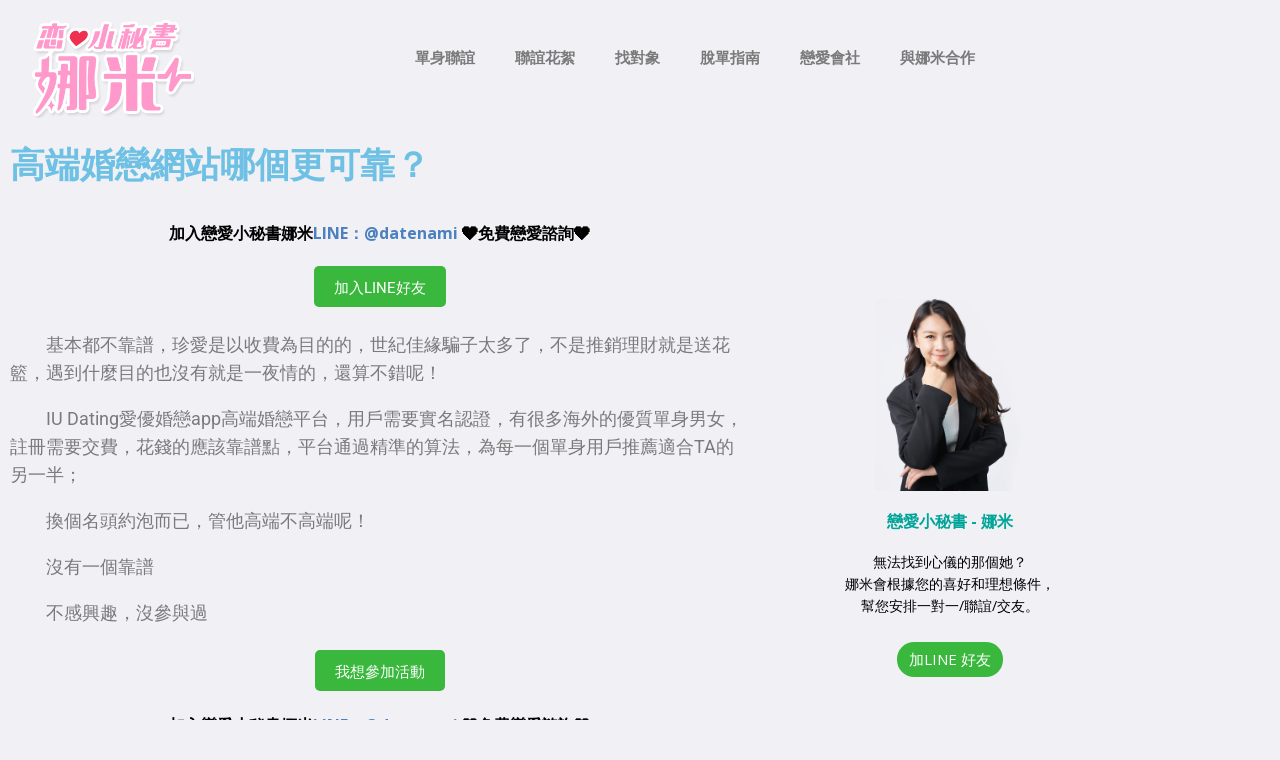

--- FILE ---
content_type: text/html; charset=UTF-8
request_url: https://ek21.com/dating/25969/
body_size: 25064
content:
<!DOCTYPE html>
<html dir="ltr" lang="zh-TW" prefix="og: https://ogp.me/ns#">
<head>
	<meta charset="UTF-8">
	<meta name="viewport" content="width=device-width, initial-scale=1.0, viewport-fit=cover" />		<title>高端婚戀網站哪個更可靠？ | 戀愛小秘書-娜米｜用數據幫你找對象</title>
	<style>img:is([sizes="auto" i], [sizes^="auto," i]) { contain-intrinsic-size: 3000px 1500px }</style>
	
		<!-- All in One SEO 4.6.0 - aioseo.com -->
		<meta name="description" content="基本都不靠譜，珍愛是以收費為目的的，世紀佳緣騙子太多了，不是推銷理財就是送花籃，遇到什麼目的也沒有就是一夜" />
		<meta name="robots" content="max-image-preview:large" />
		<meta name="google-site-verification" content="4/WQF1SlAXUJ6ZjTmYYmStSqg3ez6seSTKqKzEUnFyBBCplfzuFLfFXhI" />
		<meta name="keywords" content="婚戀,相親聯誼" />
		<link rel="canonical" href="https://ek21.com/dating/25969/" />
		<meta name="generator" content="All in One SEO (AIOSEO) 4.6.0" />
		<meta property="og:locale" content="zh_TW" />
		<meta property="og:site_name" content="戀愛小秘書-娜米｜用數據幫你找對象 | 我是娜米。我專門解決愛情疑難雜症、安排聯誼活動、提供穿搭建議，以及從單身資料庫中找到與你最速配的對象安排一對一約會。" />
		<meta property="og:type" content="article" />
		<meta property="og:title" content="高端婚戀網站哪個更可靠？ | 戀愛小秘書-娜米｜用數據幫你找對象" />
		<meta property="og:description" content="基本都不靠譜，珍愛是以收費為目的的，世紀佳緣騙子太多了，不是推銷理財就是送花籃，遇到什麼目的也沒有就是一夜" />
		<meta property="og:url" content="https://ek21.com/dating/25969/" />
		<meta property="article:published_time" content="2023-02-09T12:52:38+00:00" />
		<meta property="article:modified_time" content="2023-02-09T12:52:38+00:00" />
		<meta property="article:publisher" content="https://www.facebook.com/datenami/" />
		<script type="application/ld+json" class="aioseo-schema">
			{"@context":"https:\/\/schema.org","@graph":[{"@type":"Article","@id":"https:\/\/ek21.com\/dating\/25969\/#article","name":"\u9ad8\u7aef\u5a5a\u6200\u7db2\u7ad9\u54ea\u500b\u66f4\u53ef\u9760\uff1f | \u6200\u611b\u5c0f\u79d8\u66f8-\u5a1c\u7c73\uff5c\u7528\u6578\u64da\u5e6b\u4f60\u627e\u5c0d\u8c61","headline":"\u9ad8\u7aef\u5a5a\u6200\u7db2\u7ad9\u54ea\u500b\u66f4\u53ef\u9760\uff1f","author":{"@id":"https:\/\/ek21.com\/dating\/author\/collector\/#author"},"publisher":{"@id":"https:\/\/ek21.com\/dating\/#organization"},"datePublished":"2023-02-09T20:52:38+08:00","dateModified":"2023-02-09T20:52:38+08:00","inLanguage":"zh-TW","mainEntityOfPage":{"@id":"https:\/\/ek21.com\/dating\/25969\/#webpage"},"isPartOf":{"@id":"https:\/\/ek21.com\/dating\/25969\/#webpage"},"articleSection":"\u76f8\u89aa\u806f\u8abc, \u5a5a\u6200"},{"@type":"BreadcrumbList","@id":"https:\/\/ek21.com\/dating\/25969\/#breadcrumblist","itemListElement":[{"@type":"ListItem","@id":"https:\/\/ek21.com\/dating\/#listItem","position":1,"name":"\u4e3b\u9801"}]},{"@type":"Organization","@id":"https:\/\/ek21.com\/dating\/#organization","name":"\u6200\u611b\u5c0f\u79d8\u66f8-\u5a1c\u7c73\uff5c\u7528\u6578\u64da\u5e6b\u4f60\u627e\u5c0d\u8c61","url":"https:\/\/ek21.com\/dating\/","sameAs":["https:\/\/www.facebook.com\/datenami\/"]},{"@type":"Person","@id":"https:\/\/ek21.com\/dating\/author\/collector\/#author","url":"https:\/\/ek21.com\/dating\/author\/collector\/","name":"\u5a1c\u7c73","image":{"@type":"ImageObject","@id":"https:\/\/ek21.com\/dating\/25969\/#authorImage","url":"https:\/\/ek21.com\/dating\/wp-content\/uploads\/2023\/03\/QQ20230325-121403@2x-150x150.png","width":96,"height":96,"caption":"\u5a1c\u7c73"}},{"@type":"WebPage","@id":"https:\/\/ek21.com\/dating\/25969\/#webpage","url":"https:\/\/ek21.com\/dating\/25969\/","name":"\u9ad8\u7aef\u5a5a\u6200\u7db2\u7ad9\u54ea\u500b\u66f4\u53ef\u9760\uff1f | \u6200\u611b\u5c0f\u79d8\u66f8-\u5a1c\u7c73\uff5c\u7528\u6578\u64da\u5e6b\u4f60\u627e\u5c0d\u8c61","description":"\u57fa\u672c\u90fd\u4e0d\u9760\u8b5c\uff0c\u73cd\u611b\u662f\u4ee5\u6536\u8cbb\u70ba\u76ee\u7684\u7684\uff0c\u4e16\u7d00\u4f73\u7de3\u9a19\u5b50\u592a\u591a\u4e86\uff0c\u4e0d\u662f\u63a8\u92b7\u7406\u8ca1\u5c31\u662f\u9001\u82b1\u7c43\uff0c\u9047\u5230\u4ec0\u9ebc\u76ee\u7684\u4e5f\u6c92\u6709\u5c31\u662f\u4e00\u591c","inLanguage":"zh-TW","isPartOf":{"@id":"https:\/\/ek21.com\/dating\/#website"},"breadcrumb":{"@id":"https:\/\/ek21.com\/dating\/25969\/#breadcrumblist"},"author":{"@id":"https:\/\/ek21.com\/dating\/author\/collector\/#author"},"creator":{"@id":"https:\/\/ek21.com\/dating\/author\/collector\/#author"},"datePublished":"2023-02-09T20:52:38+08:00","dateModified":"2023-02-09T20:52:38+08:00"},{"@type":"WebSite","@id":"https:\/\/ek21.com\/dating\/#website","url":"https:\/\/ek21.com\/dating\/","name":"\u6200\u611b\u5c0f\u79d8\u66f8-\u5a1c\u7c73\uff5c\u7528\u6578\u64da\u5e6b\u4f60\u627e\u5c0d\u8c61","description":"\u6211\u662f\u5a1c\u7c73\u3002\u6211\u5c08\u9580\u89e3\u6c7a\u611b\u60c5\u7591\u96e3\u96dc\u75c7\u3001\u5b89\u6392\u806f\u8abc\u6d3b\u52d5\u3001\u63d0\u4f9b\u7a7f\u642d\u5efa\u8b70\uff0c\u4ee5\u53ca\u5f9e\u55ae\u8eab\u8cc7\u6599\u5eab\u4e2d\u627e\u5230\u8207\u4f60\u6700\u901f\u914d\u7684\u5c0d\u8c61\u5b89\u6392\u4e00\u5c0d\u4e00\u7d04\u6703\u3002","inLanguage":"zh-TW","publisher":{"@id":"https:\/\/ek21.com\/dating\/#organization"}}]}
		</script>
		<!-- All in One SEO -->

<link rel='dns-prefetch' href='//www.googletagmanager.com' />
<link rel='dns-prefetch' href='//fonts.googleapis.com' />
<link rel='dns-prefetch' href='//pagead2.googlesyndication.com' />
<link rel="alternate" type="application/rss+xml" title="訂閱《戀愛小秘書-娜米｜用數據幫你找對象》&raquo; 資訊提供" href="https://ek21.com/dating/feed/" />
<link rel="alternate" type="application/rss+xml" title="訂閱《戀愛小秘書-娜米｜用數據幫你找對象》&raquo; 留言的資訊提供" href="https://ek21.com/dating/comments/feed/" />
<link rel="alternate" type="application/rss+xml" title="訂閱《戀愛小秘書-娜米｜用數據幫你找對象 》&raquo;〈高端婚戀網站哪個更可靠？〉留言的資訊提供" href="https://ek21.com/dating/25969/feed/" />
<script type="text/javascript">
/* <![CDATA[ */
window._wpemojiSettings = {"baseUrl":"https:\/\/s.w.org\/images\/core\/emoji\/16.0.1\/72x72\/","ext":".png","svgUrl":"https:\/\/s.w.org\/images\/core\/emoji\/16.0.1\/svg\/","svgExt":".svg","source":{"concatemoji":"https:\/\/ek21.com\/dating\/wp-includes\/js\/wp-emoji-release.min.js?ver=6.8.3"}};
/*! This file is auto-generated */
!function(s,n){var o,i,e;function c(e){try{var t={supportTests:e,timestamp:(new Date).valueOf()};sessionStorage.setItem(o,JSON.stringify(t))}catch(e){}}function p(e,t,n){e.clearRect(0,0,e.canvas.width,e.canvas.height),e.fillText(t,0,0);var t=new Uint32Array(e.getImageData(0,0,e.canvas.width,e.canvas.height).data),a=(e.clearRect(0,0,e.canvas.width,e.canvas.height),e.fillText(n,0,0),new Uint32Array(e.getImageData(0,0,e.canvas.width,e.canvas.height).data));return t.every(function(e,t){return e===a[t]})}function u(e,t){e.clearRect(0,0,e.canvas.width,e.canvas.height),e.fillText(t,0,0);for(var n=e.getImageData(16,16,1,1),a=0;a<n.data.length;a++)if(0!==n.data[a])return!1;return!0}function f(e,t,n,a){switch(t){case"flag":return n(e,"\ud83c\udff3\ufe0f\u200d\u26a7\ufe0f","\ud83c\udff3\ufe0f\u200b\u26a7\ufe0f")?!1:!n(e,"\ud83c\udde8\ud83c\uddf6","\ud83c\udde8\u200b\ud83c\uddf6")&&!n(e,"\ud83c\udff4\udb40\udc67\udb40\udc62\udb40\udc65\udb40\udc6e\udb40\udc67\udb40\udc7f","\ud83c\udff4\u200b\udb40\udc67\u200b\udb40\udc62\u200b\udb40\udc65\u200b\udb40\udc6e\u200b\udb40\udc67\u200b\udb40\udc7f");case"emoji":return!a(e,"\ud83e\udedf")}return!1}function g(e,t,n,a){var r="undefined"!=typeof WorkerGlobalScope&&self instanceof WorkerGlobalScope?new OffscreenCanvas(300,150):s.createElement("canvas"),o=r.getContext("2d",{willReadFrequently:!0}),i=(o.textBaseline="top",o.font="600 32px Arial",{});return e.forEach(function(e){i[e]=t(o,e,n,a)}),i}function t(e){var t=s.createElement("script");t.src=e,t.defer=!0,s.head.appendChild(t)}"undefined"!=typeof Promise&&(o="wpEmojiSettingsSupports",i=["flag","emoji"],n.supports={everything:!0,everythingExceptFlag:!0},e=new Promise(function(e){s.addEventListener("DOMContentLoaded",e,{once:!0})}),new Promise(function(t){var n=function(){try{var e=JSON.parse(sessionStorage.getItem(o));if("object"==typeof e&&"number"==typeof e.timestamp&&(new Date).valueOf()<e.timestamp+604800&&"object"==typeof e.supportTests)return e.supportTests}catch(e){}return null}();if(!n){if("undefined"!=typeof Worker&&"undefined"!=typeof OffscreenCanvas&&"undefined"!=typeof URL&&URL.createObjectURL&&"undefined"!=typeof Blob)try{var e="postMessage("+g.toString()+"("+[JSON.stringify(i),f.toString(),p.toString(),u.toString()].join(",")+"));",a=new Blob([e],{type:"text/javascript"}),r=new Worker(URL.createObjectURL(a),{name:"wpTestEmojiSupports"});return void(r.onmessage=function(e){c(n=e.data),r.terminate(),t(n)})}catch(e){}c(n=g(i,f,p,u))}t(n)}).then(function(e){for(var t in e)n.supports[t]=e[t],n.supports.everything=n.supports.everything&&n.supports[t],"flag"!==t&&(n.supports.everythingExceptFlag=n.supports.everythingExceptFlag&&n.supports[t]);n.supports.everythingExceptFlag=n.supports.everythingExceptFlag&&!n.supports.flag,n.DOMReady=!1,n.readyCallback=function(){n.DOMReady=!0}}).then(function(){return e}).then(function(){var e;n.supports.everything||(n.readyCallback(),(e=n.source||{}).concatemoji?t(e.concatemoji):e.wpemoji&&e.twemoji&&(t(e.twemoji),t(e.wpemoji)))}))}((window,document),window._wpemojiSettings);
/* ]]> */
</script>
<link rel='stylesheet' id='formidable-css' href='https://ek21.com/dating/wp-content/plugins/formidable/css/formidableforms.css?ver=49556' type='text/css' media='all' />
<style id='wp-emoji-styles-inline-css' type='text/css'>

	img.wp-smiley, img.emoji {
		display: inline !important;
		border: none !important;
		box-shadow: none !important;
		height: 1em !important;
		width: 1em !important;
		margin: 0 0.07em !important;
		vertical-align: -0.1em !important;
		background: none !important;
		padding: 0 !important;
	}
</style>
<link rel='stylesheet' id='wp-block-library-css' href='https://ek21.com/dating/wp-includes/css/dist/block-library/style.min.css?ver=6.8.3' type='text/css' media='all' />
<style id='classic-theme-styles-inline-css' type='text/css'>
/*! This file is auto-generated */
.wp-block-button__link{color:#fff;background-color:#32373c;border-radius:9999px;box-shadow:none;text-decoration:none;padding:calc(.667em + 2px) calc(1.333em + 2px);font-size:1.125em}.wp-block-file__button{background:#32373c;color:#fff;text-decoration:none}
</style>
<style id='global-styles-inline-css' type='text/css'>
:root{--wp--preset--aspect-ratio--square: 1;--wp--preset--aspect-ratio--4-3: 4/3;--wp--preset--aspect-ratio--3-4: 3/4;--wp--preset--aspect-ratio--3-2: 3/2;--wp--preset--aspect-ratio--2-3: 2/3;--wp--preset--aspect-ratio--16-9: 16/9;--wp--preset--aspect-ratio--9-16: 9/16;--wp--preset--color--black: #000000;--wp--preset--color--cyan-bluish-gray: #abb8c3;--wp--preset--color--white: #ffffff;--wp--preset--color--pale-pink: #f78da7;--wp--preset--color--vivid-red: #cf2e2e;--wp--preset--color--luminous-vivid-orange: #ff6900;--wp--preset--color--luminous-vivid-amber: #fcb900;--wp--preset--color--light-green-cyan: #7bdcb5;--wp--preset--color--vivid-green-cyan: #00d084;--wp--preset--color--pale-cyan-blue: #8ed1fc;--wp--preset--color--vivid-cyan-blue: #0693e3;--wp--preset--color--vivid-purple: #9b51e0;--wp--preset--gradient--vivid-cyan-blue-to-vivid-purple: linear-gradient(135deg,rgba(6,147,227,1) 0%,rgb(155,81,224) 100%);--wp--preset--gradient--light-green-cyan-to-vivid-green-cyan: linear-gradient(135deg,rgb(122,220,180) 0%,rgb(0,208,130) 100%);--wp--preset--gradient--luminous-vivid-amber-to-luminous-vivid-orange: linear-gradient(135deg,rgba(252,185,0,1) 0%,rgba(255,105,0,1) 100%);--wp--preset--gradient--luminous-vivid-orange-to-vivid-red: linear-gradient(135deg,rgba(255,105,0,1) 0%,rgb(207,46,46) 100%);--wp--preset--gradient--very-light-gray-to-cyan-bluish-gray: linear-gradient(135deg,rgb(238,238,238) 0%,rgb(169,184,195) 100%);--wp--preset--gradient--cool-to-warm-spectrum: linear-gradient(135deg,rgb(74,234,220) 0%,rgb(151,120,209) 20%,rgb(207,42,186) 40%,rgb(238,44,130) 60%,rgb(251,105,98) 80%,rgb(254,248,76) 100%);--wp--preset--gradient--blush-light-purple: linear-gradient(135deg,rgb(255,206,236) 0%,rgb(152,150,240) 100%);--wp--preset--gradient--blush-bordeaux: linear-gradient(135deg,rgb(254,205,165) 0%,rgb(254,45,45) 50%,rgb(107,0,62) 100%);--wp--preset--gradient--luminous-dusk: linear-gradient(135deg,rgb(255,203,112) 0%,rgb(199,81,192) 50%,rgb(65,88,208) 100%);--wp--preset--gradient--pale-ocean: linear-gradient(135deg,rgb(255,245,203) 0%,rgb(182,227,212) 50%,rgb(51,167,181) 100%);--wp--preset--gradient--electric-grass: linear-gradient(135deg,rgb(202,248,128) 0%,rgb(113,206,126) 100%);--wp--preset--gradient--midnight: linear-gradient(135deg,rgb(2,3,129) 0%,rgb(40,116,252) 100%);--wp--preset--font-size--small: 13px;--wp--preset--font-size--medium: 20px;--wp--preset--font-size--large: 36px;--wp--preset--font-size--x-large: 42px;--wp--preset--spacing--20: 0.44rem;--wp--preset--spacing--30: 0.67rem;--wp--preset--spacing--40: 1rem;--wp--preset--spacing--50: 1.5rem;--wp--preset--spacing--60: 2.25rem;--wp--preset--spacing--70: 3.38rem;--wp--preset--spacing--80: 5.06rem;--wp--preset--shadow--natural: 6px 6px 9px rgba(0, 0, 0, 0.2);--wp--preset--shadow--deep: 12px 12px 50px rgba(0, 0, 0, 0.4);--wp--preset--shadow--sharp: 6px 6px 0px rgba(0, 0, 0, 0.2);--wp--preset--shadow--outlined: 6px 6px 0px -3px rgba(255, 255, 255, 1), 6px 6px rgba(0, 0, 0, 1);--wp--preset--shadow--crisp: 6px 6px 0px rgba(0, 0, 0, 1);}:where(.is-layout-flex){gap: 0.5em;}:where(.is-layout-grid){gap: 0.5em;}body .is-layout-flex{display: flex;}.is-layout-flex{flex-wrap: wrap;align-items: center;}.is-layout-flex > :is(*, div){margin: 0;}body .is-layout-grid{display: grid;}.is-layout-grid > :is(*, div){margin: 0;}:where(.wp-block-columns.is-layout-flex){gap: 2em;}:where(.wp-block-columns.is-layout-grid){gap: 2em;}:where(.wp-block-post-template.is-layout-flex){gap: 1.25em;}:where(.wp-block-post-template.is-layout-grid){gap: 1.25em;}.has-black-color{color: var(--wp--preset--color--black) !important;}.has-cyan-bluish-gray-color{color: var(--wp--preset--color--cyan-bluish-gray) !important;}.has-white-color{color: var(--wp--preset--color--white) !important;}.has-pale-pink-color{color: var(--wp--preset--color--pale-pink) !important;}.has-vivid-red-color{color: var(--wp--preset--color--vivid-red) !important;}.has-luminous-vivid-orange-color{color: var(--wp--preset--color--luminous-vivid-orange) !important;}.has-luminous-vivid-amber-color{color: var(--wp--preset--color--luminous-vivid-amber) !important;}.has-light-green-cyan-color{color: var(--wp--preset--color--light-green-cyan) !important;}.has-vivid-green-cyan-color{color: var(--wp--preset--color--vivid-green-cyan) !important;}.has-pale-cyan-blue-color{color: var(--wp--preset--color--pale-cyan-blue) !important;}.has-vivid-cyan-blue-color{color: var(--wp--preset--color--vivid-cyan-blue) !important;}.has-vivid-purple-color{color: var(--wp--preset--color--vivid-purple) !important;}.has-black-background-color{background-color: var(--wp--preset--color--black) !important;}.has-cyan-bluish-gray-background-color{background-color: var(--wp--preset--color--cyan-bluish-gray) !important;}.has-white-background-color{background-color: var(--wp--preset--color--white) !important;}.has-pale-pink-background-color{background-color: var(--wp--preset--color--pale-pink) !important;}.has-vivid-red-background-color{background-color: var(--wp--preset--color--vivid-red) !important;}.has-luminous-vivid-orange-background-color{background-color: var(--wp--preset--color--luminous-vivid-orange) !important;}.has-luminous-vivid-amber-background-color{background-color: var(--wp--preset--color--luminous-vivid-amber) !important;}.has-light-green-cyan-background-color{background-color: var(--wp--preset--color--light-green-cyan) !important;}.has-vivid-green-cyan-background-color{background-color: var(--wp--preset--color--vivid-green-cyan) !important;}.has-pale-cyan-blue-background-color{background-color: var(--wp--preset--color--pale-cyan-blue) !important;}.has-vivid-cyan-blue-background-color{background-color: var(--wp--preset--color--vivid-cyan-blue) !important;}.has-vivid-purple-background-color{background-color: var(--wp--preset--color--vivid-purple) !important;}.has-black-border-color{border-color: var(--wp--preset--color--black) !important;}.has-cyan-bluish-gray-border-color{border-color: var(--wp--preset--color--cyan-bluish-gray) !important;}.has-white-border-color{border-color: var(--wp--preset--color--white) !important;}.has-pale-pink-border-color{border-color: var(--wp--preset--color--pale-pink) !important;}.has-vivid-red-border-color{border-color: var(--wp--preset--color--vivid-red) !important;}.has-luminous-vivid-orange-border-color{border-color: var(--wp--preset--color--luminous-vivid-orange) !important;}.has-luminous-vivid-amber-border-color{border-color: var(--wp--preset--color--luminous-vivid-amber) !important;}.has-light-green-cyan-border-color{border-color: var(--wp--preset--color--light-green-cyan) !important;}.has-vivid-green-cyan-border-color{border-color: var(--wp--preset--color--vivid-green-cyan) !important;}.has-pale-cyan-blue-border-color{border-color: var(--wp--preset--color--pale-cyan-blue) !important;}.has-vivid-cyan-blue-border-color{border-color: var(--wp--preset--color--vivid-cyan-blue) !important;}.has-vivid-purple-border-color{border-color: var(--wp--preset--color--vivid-purple) !important;}.has-vivid-cyan-blue-to-vivid-purple-gradient-background{background: var(--wp--preset--gradient--vivid-cyan-blue-to-vivid-purple) !important;}.has-light-green-cyan-to-vivid-green-cyan-gradient-background{background: var(--wp--preset--gradient--light-green-cyan-to-vivid-green-cyan) !important;}.has-luminous-vivid-amber-to-luminous-vivid-orange-gradient-background{background: var(--wp--preset--gradient--luminous-vivid-amber-to-luminous-vivid-orange) !important;}.has-luminous-vivid-orange-to-vivid-red-gradient-background{background: var(--wp--preset--gradient--luminous-vivid-orange-to-vivid-red) !important;}.has-very-light-gray-to-cyan-bluish-gray-gradient-background{background: var(--wp--preset--gradient--very-light-gray-to-cyan-bluish-gray) !important;}.has-cool-to-warm-spectrum-gradient-background{background: var(--wp--preset--gradient--cool-to-warm-spectrum) !important;}.has-blush-light-purple-gradient-background{background: var(--wp--preset--gradient--blush-light-purple) !important;}.has-blush-bordeaux-gradient-background{background: var(--wp--preset--gradient--blush-bordeaux) !important;}.has-luminous-dusk-gradient-background{background: var(--wp--preset--gradient--luminous-dusk) !important;}.has-pale-ocean-gradient-background{background: var(--wp--preset--gradient--pale-ocean) !important;}.has-electric-grass-gradient-background{background: var(--wp--preset--gradient--electric-grass) !important;}.has-midnight-gradient-background{background: var(--wp--preset--gradient--midnight) !important;}.has-small-font-size{font-size: var(--wp--preset--font-size--small) !important;}.has-medium-font-size{font-size: var(--wp--preset--font-size--medium) !important;}.has-large-font-size{font-size: var(--wp--preset--font-size--large) !important;}.has-x-large-font-size{font-size: var(--wp--preset--font-size--x-large) !important;}
:where(.wp-block-post-template.is-layout-flex){gap: 1.25em;}:where(.wp-block-post-template.is-layout-grid){gap: 1.25em;}
:where(.wp-block-columns.is-layout-flex){gap: 2em;}:where(.wp-block-columns.is-layout-grid){gap: 2em;}
:root :where(.wp-block-pullquote){font-size: 1.5em;line-height: 1.6;}
</style>
<link rel='stylesheet' id='crp-public-css' href='https://ek21.com/dating/wp-content/plugins/custom-related-posts/dist/public.css?ver=1.8.0' type='text/css' media='all' />
<link rel='stylesheet' id='ppress-frontend-css' href='https://ek21.com/dating/wp-content/plugins/wp-user-avatar/assets/css/frontend.min.css?ver=4.16.8' type='text/css' media='all' />
<link rel='stylesheet' id='ppress-flatpickr-css' href='https://ek21.com/dating/wp-content/plugins/wp-user-avatar/assets/flatpickr/flatpickr.min.css?ver=4.16.8' type='text/css' media='all' />
<link rel='stylesheet' id='ppress-select2-css' href='https://ek21.com/dating/wp-content/plugins/wp-user-avatar/assets/select2/select2.min.css?ver=6.8.3' type='text/css' media='all' />
<link rel='stylesheet' id='mh-google-fonts-css' href='https://fonts.googleapis.com/css?family=Open+Sans:400,400italic,700,600' type='text/css' media='all' />
<link rel='stylesheet' id='mh-magazine-lite-css' href='https://ek21.com/dating/wp-content/themes/mh-magazine-lite/style.css?ver=2.9.2' type='text/css' media='all' />
<link rel='stylesheet' id='mh-font-awesome-css' href='https://ek21.com/dating/wp-content/themes/mh-magazine-lite/includes/font-awesome.min.css' type='text/css' media='all' />
<link rel='stylesheet' id='elementor-frontend-css' href='https://ek21.com/dating/wp-content/plugins/elementor/assets/css/frontend.min.css?ver=3.34.2' type='text/css' media='all' />
<link rel='stylesheet' id='widget-image-css' href='https://ek21.com/dating/wp-content/plugins/elementor/assets/css/widget-image.min.css?ver=3.34.2' type='text/css' media='all' />
<link rel='stylesheet' id='widget-nav-menu-css' href='https://ek21.com/dating/wp-content/plugins/elementor-pro/assets/css/widget-nav-menu.min.css?ver=3.34.0' type='text/css' media='all' />
<link rel='stylesheet' id='widget-heading-css' href='https://ek21.com/dating/wp-content/plugins/elementor/assets/css/widget-heading.min.css?ver=3.34.2' type='text/css' media='all' />
<link rel='stylesheet' id='widget-social-icons-css' href='https://ek21.com/dating/wp-content/plugins/elementor/assets/css/widget-social-icons.min.css?ver=3.34.2' type='text/css' media='all' />
<link rel='stylesheet' id='e-apple-webkit-css' href='https://ek21.com/dating/wp-content/plugins/elementor/assets/css/conditionals/apple-webkit.min.css?ver=3.34.2' type='text/css' media='all' />
<link rel='stylesheet' id='widget-posts-css' href='https://ek21.com/dating/wp-content/plugins/elementor-pro/assets/css/widget-posts.min.css?ver=3.34.0' type='text/css' media='all' />
<link rel='stylesheet' id='elementor-post-62968-css' href='https://ek21.com/dating/wp-content/uploads/elementor/css/post-62968.css?ver=1769180175' type='text/css' media='all' />
<link rel='stylesheet' id='elementor-post-65334-css' href='https://ek21.com/dating/wp-content/uploads/elementor/css/post-65334.css?ver=1769180176' type='text/css' media='all' />
<link rel='stylesheet' id='elementor-post-65337-css' href='https://ek21.com/dating/wp-content/uploads/elementor/css/post-65337.css?ver=1769180176' type='text/css' media='all' />
<link rel='stylesheet' id='elementor-post-65517-css' href='https://ek21.com/dating/wp-content/uploads/elementor/css/post-65517.css?ver=1769180229' type='text/css' media='all' />
<link rel='stylesheet' id='elementor-gf-local-roboto-css' href='https://ek21.com/dating/wp-content/uploads/elementor/google-fonts/css/roboto.css?ver=1742223379' type='text/css' media='all' />
<link rel='stylesheet' id='elementor-gf-local-robotoslab-css' href='https://ek21.com/dating/wp-content/uploads/elementor/google-fonts/css/robotoslab.css?ver=1742223383' type='text/css' media='all' />
<link rel='stylesheet' id='themewich-shortcodes-css' href='https://ek21.com/dating/wp-content/plugins/themewich-shortcodes/css/themewich-shortcodes.css?ver=6.8.3' type='text/css' media='all' />
<script type="text/javascript" src="https://ek21.com/dating/wp-includes/js/jquery/jquery.min.js?ver=3.7.1" id="jquery-core-js"></script>
<script type="text/javascript" src="https://ek21.com/dating/wp-includes/js/jquery/jquery-migrate.min.js?ver=3.4.1" id="jquery-migrate-js"></script>
<script type="text/javascript" src="https://ek21.com/dating/wp-content/plugins/themewich-shortcodes/js/modernizr.min.js?ver=2.8.2" id="modernizr-js"></script>
<script type="text/javascript" src="https://ek21.com/dating/wp-content/plugins/wp-user-avatar/assets/flatpickr/flatpickr.min.js?ver=4.16.8" id="ppress-flatpickr-js"></script>
<script type="text/javascript" src="https://ek21.com/dating/wp-content/plugins/wp-user-avatar/assets/select2/select2.min.js?ver=4.16.8" id="ppress-select2-js"></script>
<script type="text/javascript" src="https://ek21.com/dating/wp-content/themes/mh-magazine-lite/js/scripts.js?ver=2.9.2" id="mh-scripts-js"></script>

<!-- Google tag (gtag.js) snippet added by Site Kit -->

<!-- Google Analytics snippet added by Site Kit -->
<script type="text/javascript" src="https://www.googletagmanager.com/gtag/js?id=G-LEJY13FZXY" id="google_gtagjs-js" async></script>
<script type="text/javascript" id="google_gtagjs-js-after">
/* <![CDATA[ */
window.dataLayer = window.dataLayer || [];function gtag(){dataLayer.push(arguments);}
gtag("set","linker",{"domains":["ek21.com"]});
gtag("js", new Date());
gtag("set", "developer_id.dZTNiMT", true);
gtag("config", "G-LEJY13FZXY");
/* ]]> */
</script>

<!-- End Google tag (gtag.js) snippet added by Site Kit -->
<link rel="https://api.w.org/" href="https://ek21.com/dating/wp-json/" /><link rel="alternate" title="JSON" type="application/json" href="https://ek21.com/dating/wp-json/wp/v2/posts/25969" /><link rel="EditURI" type="application/rsd+xml" title="RSD" href="https://ek21.com/dating/xmlrpc.php?rsd" />
<meta name="generator" content="WordPress 6.8.3" />
<link rel='shortlink' href='https://ek21.com/dating/?p=25969' />
<link rel="alternate" title="oEmbed (JSON)" type="application/json+oembed" href="https://ek21.com/dating/wp-json/oembed/1.0/embed?url=https%3A%2F%2Fek21.com%2Fdating%2F25969%2F" />
<link rel="alternate" title="oEmbed (XML)" type="text/xml+oembed" href="https://ek21.com/dating/wp-json/oembed/1.0/embed?url=https%3A%2F%2Fek21.com%2Fdating%2F25969%2F&#038;format=xml" />
<meta name="generator" content="Site Kit by Google 1.124.0" /><!--[if lt IE 9]>
<script src="https://ek21.com/dating/wp-content/themes/mh-magazine-lite/js/css3-mediaqueries.js"></script>
<![endif]-->

<!-- Google AdSense meta tags added by Site Kit -->
<meta name="google-adsense-platform-account" content="ca-host-pub-2644536267352236">
<meta name="google-adsense-platform-domain" content="sitekit.withgoogle.com">
<!-- End Google AdSense meta tags added by Site Kit -->
<meta name="generator" content="Elementor 3.34.2; features: e_font_icon_svg, additional_custom_breakpoints; settings: css_print_method-external, google_font-enabled, font_display-swap">
			<style>
				.e-con.e-parent:nth-of-type(n+4):not(.e-lazyloaded):not(.e-no-lazyload),
				.e-con.e-parent:nth-of-type(n+4):not(.e-lazyloaded):not(.e-no-lazyload) * {
					background-image: none !important;
				}
				@media screen and (max-height: 1024px) {
					.e-con.e-parent:nth-of-type(n+3):not(.e-lazyloaded):not(.e-no-lazyload),
					.e-con.e-parent:nth-of-type(n+3):not(.e-lazyloaded):not(.e-no-lazyload) * {
						background-image: none !important;
					}
				}
				@media screen and (max-height: 640px) {
					.e-con.e-parent:nth-of-type(n+2):not(.e-lazyloaded):not(.e-no-lazyload),
					.e-con.e-parent:nth-of-type(n+2):not(.e-lazyloaded):not(.e-no-lazyload) * {
						background-image: none !important;
					}
				}
			</style>
			
<!-- Google AdSense snippet added by Site Kit -->
<script type="text/javascript" async="async" src="https://pagead2.googlesyndication.com/pagead/js/adsbygoogle.js?client=ca-pub-5281703022084831&amp;host=ca-host-pub-2644536267352236" crossorigin="anonymous"></script>

<!-- End Google AdSense snippet added by Site Kit -->

<!-- Google Tag Manager snippet added by Site Kit -->
<script type="text/javascript">
/* <![CDATA[ */

			( function( w, d, s, l, i ) {
				w[l] = w[l] || [];
				w[l].push( {'gtm.start': new Date().getTime(), event: 'gtm.js'} );
				var f = d.getElementsByTagName( s )[0],
					j = d.createElement( s ), dl = l != 'dataLayer' ? '&l=' + l : '';
				j.async = true;
				j.src = 'https://www.googletagmanager.com/gtm.js?id=' + i + dl;
				f.parentNode.insertBefore( j, f );
			} )( window, document, 'script', 'dataLayer', 'GTM-TWKGRMM' );
			
/* ]]> */
</script>

<!-- End Google Tag Manager snippet added by Site Kit -->
<link rel="icon" href="https://ek21.com/dating/wp-content/uploads/2024/03/cropped-20230714_娜米logo（無背景）-32x32.png" sizes="32x32" />
<link rel="icon" href="https://ek21.com/dating/wp-content/uploads/2024/03/cropped-20230714_娜米logo（無背景）-192x192.png" sizes="192x192" />
<link rel="apple-touch-icon" href="https://ek21.com/dating/wp-content/uploads/2024/03/cropped-20230714_娜米logo（無背景）-180x180.png" />
<meta name="msapplication-TileImage" content="https://ek21.com/dating/wp-content/uploads/2024/03/cropped-20230714_娜米logo（無背景）-270x270.png" />
		<style type="text/css" id="wp-custom-css">
			.post-up-words:hover {
  color: red;
}
.post-up-button:hover {
  color: red;
}

.sidebar-up-button:hover {
  color: red;
}
/* 将文章中的链接设为蓝色 */
.code-block a {
	color: blue !important;
}
		</style>
		</head>
<body class="wp-singular post-template-default single single-post postid-25969 single-format-standard wp-theme-mh-magazine-lite mh-right-sb elementor-default elementor-template-full-width elementor-kit-62968 elementor-page-65517">
		<!-- Google Tag Manager (noscript) snippet added by Site Kit -->
		<noscript>
			<iframe src="https://www.googletagmanager.com/ns.html?id=GTM-TWKGRMM" height="0" width="0" style="display:none;visibility:hidden"></iframe>
		</noscript>
		<!-- End Google Tag Manager (noscript) snippet added by Site Kit -->
				<header data-elementor-type="header" data-elementor-id="65334" class="elementor elementor-65334 elementor-location-header" data-elementor-post-type="elementor_library">
					<section class="elementor-section elementor-top-section elementor-element elementor-element-1e93c525 elementor-section-boxed elementor-section-height-default elementor-section-height-default" data-id="1e93c525" data-element_type="section">
						<div class="elementor-container elementor-column-gap-default">
					<div class="elementor-column elementor-col-33 elementor-top-column elementor-element elementor-element-46ad726e" data-id="46ad726e" data-element_type="column">
			<div class="elementor-widget-wrap elementor-element-populated">
						<div class="elementor-element elementor-element-46dc9a96 elementor-widget__width-auto elementor-widget-mobile__width-initial elementor-widget elementor-widget-image" data-id="46dc9a96" data-element_type="widget" data-widget_type="image.default">
																<a href="https://ek21.com/dating">
							<img width="289" height="172" src="https://ek21.com/dating/wp-content/uploads/2023/04/logo-e1710929001707.png" class="attachment-full size-full wp-image-71672" alt="" />								</a>
															</div>
					</div>
		</div>
				<div class="elementor-column elementor-col-66 elementor-top-column elementor-element elementor-element-c23b03a" data-id="c23b03a" data-element_type="column">
			<div class="elementor-widget-wrap elementor-element-populated">
						<div class="elementor-element elementor-element-2c3a41d elementor-nav-menu__align-center elementor-nav-menu--dropdown-mobile elementor-widget__width-initial elementor-nav-menu--stretch elementor-nav-menu__text-align-aside elementor-nav-menu--toggle elementor-nav-menu--burger elementor-widget elementor-widget-nav-menu" data-id="2c3a41d" data-element_type="widget" data-settings="{&quot;full_width&quot;:&quot;stretch&quot;,&quot;layout&quot;:&quot;horizontal&quot;,&quot;submenu_icon&quot;:{&quot;value&quot;:&quot;&lt;svg aria-hidden=\&quot;true\&quot; class=\&quot;e-font-icon-svg e-fas-caret-down\&quot; viewBox=\&quot;0 0 320 512\&quot; xmlns=\&quot;http:\/\/www.w3.org\/2000\/svg\&quot;&gt;&lt;path d=\&quot;M31.3 192h257.3c17.8 0 26.7 21.5 14.1 34.1L174.1 354.8c-7.8 7.8-20.5 7.8-28.3 0L17.2 226.1C4.6 213.5 13.5 192 31.3 192z\&quot;&gt;&lt;\/path&gt;&lt;\/svg&gt;&quot;,&quot;library&quot;:&quot;fa-solid&quot;},&quot;toggle&quot;:&quot;burger&quot;}" data-widget_type="nav-menu.default">
								<nav aria-label="選單" class="elementor-nav-menu--main elementor-nav-menu__container elementor-nav-menu--layout-horizontal e--pointer-underline e--animation-fade">
				<ul id="menu-1-2c3a41d" class="elementor-nav-menu"><li class="menu-item menu-item-type-post_type menu-item-object-page menu-item-68811"><a href="https://ek21.com/dating/party/" class="elementor-item">單身聯誼</a></li>
<li class="menu-item menu-item-type-taxonomy menu-item-object-category menu-item-66149"><a href="https://ek21.com/dating/category/event/" class="elementor-item">聯誼花絮</a></li>
<li class="menu-item menu-item-type-post_type menu-item-object-page menu-item-69318"><a href="https://ek21.com/dating/match/" class="elementor-item">找對象</a></li>
<li class="menu-item menu-item-type-taxonomy menu-item-object-category menu-item-65386"><a href="https://ek21.com/dating/category/love/" class="elementor-item">脫單指南</a></li>
<li class="menu-item menu-item-type-post_type menu-item-object-page menu-item-68992"><a href="https://ek21.com/dating/podcast/" class="elementor-item">戀愛會社</a></li>
<li class="menu-item menu-item-type-post_type menu-item-object-page menu-item-65929"><a href="https://ek21.com/dating/about/" class="elementor-item">與娜米合作</a></li>
</ul>			</nav>
					<div class="elementor-menu-toggle" role="button" tabindex="0" aria-label="選單切換" aria-expanded="false">
			<svg aria-hidden="true" role="presentation" class="elementor-menu-toggle__icon--open e-font-icon-svg e-fas-bars" viewBox="0 0 448 512" xmlns="http://www.w3.org/2000/svg"><path d="M16 132h416c8.837 0 16-7.163 16-16V76c0-8.837-7.163-16-16-16H16C7.163 60 0 67.163 0 76v40c0 8.837 7.163 16 16 16zm0 160h416c8.837 0 16-7.163 16-16v-40c0-8.837-7.163-16-16-16H16c-8.837 0-16 7.163-16 16v40c0 8.837 7.163 16 16 16zm0 160h416c8.837 0 16-7.163 16-16v-40c0-8.837-7.163-16-16-16H16c-8.837 0-16 7.163-16 16v40c0 8.837 7.163 16 16 16z"></path></svg><svg aria-hidden="true" role="presentation" class="elementor-menu-toggle__icon--close e-font-icon-svg e-eicon-close" viewBox="0 0 1000 1000" xmlns="http://www.w3.org/2000/svg"><path d="M742 167L500 408 258 167C246 154 233 150 217 150 196 150 179 158 167 167 154 179 150 196 150 212 150 229 154 242 171 254L408 500 167 742C138 771 138 800 167 829 196 858 225 858 254 829L496 587 738 829C750 842 767 846 783 846 800 846 817 842 829 829 842 817 846 804 846 783 846 767 842 750 829 737L588 500 833 258C863 229 863 200 833 171 804 137 775 137 742 167Z"></path></svg>		</div>
					<nav class="elementor-nav-menu--dropdown elementor-nav-menu__container" aria-hidden="true">
				<ul id="menu-2-2c3a41d" class="elementor-nav-menu"><li class="menu-item menu-item-type-post_type menu-item-object-page menu-item-68811"><a href="https://ek21.com/dating/party/" class="elementor-item" tabindex="-1">單身聯誼</a></li>
<li class="menu-item menu-item-type-taxonomy menu-item-object-category menu-item-66149"><a href="https://ek21.com/dating/category/event/" class="elementor-item" tabindex="-1">聯誼花絮</a></li>
<li class="menu-item menu-item-type-post_type menu-item-object-page menu-item-69318"><a href="https://ek21.com/dating/match/" class="elementor-item" tabindex="-1">找對象</a></li>
<li class="menu-item menu-item-type-taxonomy menu-item-object-category menu-item-65386"><a href="https://ek21.com/dating/category/love/" class="elementor-item" tabindex="-1">脫單指南</a></li>
<li class="menu-item menu-item-type-post_type menu-item-object-page menu-item-68992"><a href="https://ek21.com/dating/podcast/" class="elementor-item" tabindex="-1">戀愛會社</a></li>
<li class="menu-item menu-item-type-post_type menu-item-object-page menu-item-65929"><a href="https://ek21.com/dating/about/" class="elementor-item" tabindex="-1">與娜米合作</a></li>
</ul>			</nav>
						</div>
					</div>
		</div>
					</div>
		</section>
				</header>
				<div data-elementor-type="single-post" data-elementor-id="65517" class="elementor elementor-65517 elementor-location-single post-25969 post type-post status-publish format-standard hentry category-quiz tag-46" data-elementor-post-type="elementor_library">
					<section class="elementor-section elementor-top-section elementor-element elementor-element-e0b6870 elementor-section-boxed elementor-section-height-default elementor-section-height-default" data-id="e0b6870" data-element_type="section">
						<div class="elementor-container elementor-column-gap-default">
					<div class="elementor-column elementor-col-66 elementor-top-column elementor-element elementor-element-fee9ac2" data-id="fee9ac2" data-element_type="column">
			<div class="elementor-widget-wrap elementor-element-populated">
						<div class="elementor-element elementor-element-ceaedcc elementor-widget elementor-widget-theme-post-title elementor-page-title elementor-widget-heading" data-id="ceaedcc" data-element_type="widget" data-widget_type="theme-post-title.default">
					<h1 class="elementor-heading-title elementor-size-default">高端婚戀網站哪個更可靠？</h1>				</div>
				<div class="elementor-element elementor-element-2b4753b elementor-widget elementor-widget-theme-post-content" data-id="2b4753b" data-element_type="widget" data-widget_type="theme-post-content.default">
					<div class='code-block code-block-3' style='margin: 8px auto; text-align: center; display: block; clear: both;'>
<a href="https://lin.ee/iweaTucb" target="_blank" class="post-up-words" rel="noopener noreferrer"><h5 style="margin-top:20px; text-align: center;" class="post-up-words">加入戀愛小秘書娜米<font color="#4d80bf">LINE：@datenami</font> ❤免費戀愛諮詢❤</h5></a>
<p style="margin:30px 0; text-align: center;">
<a style="padding: 10px 20px; border-radius: 5px; background-color: #39b83d; text-decoration: none;" href="https://lin.ee/iweaTucb" target="_blank" rel="noopener" class="post-up-button"><span style="color: #ffffff;">
<span style="font-family: inherit; font-size: 15px;" class="post-up-button" >加入LINE好友</span></span></a></p></div>
<p>　　基本都不靠譜，珍愛是以收費為目的的，世紀佳緣騙子太多了，不是推銷理財就是送花籃，遇到什麼目的也沒有就是一夜情的，還算不錯呢！</p>
<p>　　IU Dating愛優婚戀app高端婚戀平台，用戶需要實名認證，有很多海外的優質單身男女，註冊需要交費，花錢的應該靠譜點，平台通過精準的算法，為每一個單身用戶推薦適合TA的另一半；</p>
<p>　　換個名頭約泡而已，管他高端不高端呢！</p>
<p>　　沒有一個靠譜</p>
<p>　　不感興趣，沒參與過</p></p>
<div class='code-block code-block-4' style='margin: 8px auto; text-align: center; display: block; clear: both;'>
<p style="margin:30px 0; text-align: center;">
<a style="padding: 10px 20px; border-radius: 5px; background-color: #39b83d; text-decoration: none;" href="https://lin.ee/iweaTucb" target="_blank" rel="noopener" class="post-up-button"><span style="color: #ffffff;">
<span style="font-family: inherit; font-size: 15px;" class="post-up-button" >我想參加活動</span></span></a></p>
<a href="https://lin.ee/iweaTucb" target="_blank" class="post-up-words" rel="noopener noreferrer"><h5 style="margin-top:20px; text-align: center;" class="post-up-words">加入戀愛小秘書娜米<font color="#4d80bf">LINE：@datenami</font> ❤免費戀愛諮詢❤</h5></a></div>
<div class='code-block code-block-6' style='margin: 8px auto; text-align: center; display: block; clear: both;'>
<a href="https://lin.ee/iweaTucb" target="_blank"><img src="https://ek21.com/dating/wp-content/uploads/2023/09/文青女孩-帶按鈕-05-張小姐.jpg" width="500"height="380" /></a></div>
<div class='code-block code-block-8' style='margin: 8px 0; clear: both;'>
<iframe src="https://www.facebook.com/plugins/page.php?href=https%3A%2F%2Fwww.facebook.com%2Fdatenami%2F&tabs=timeline&width=500&height=500&small_header=true&adapt_container_width=true&hide_cover=true&show_facepile=true&appId=1732592083595067" width="500" height="500" style="border:none;overflow:hidden" scrolling="no" frameborder="0" allowfullscreen="true" allow="autoplay; clipboard-write; encrypted-media; picture-in-picture; web-share"></iframe></div>
<!-- CONTENT END 1 -->
				</div>
				<div class="elementor-element elementor-element-5324456 elementor-widget elementor-widget-heading" data-id="5324456" data-element_type="widget" data-widget_type="heading.default">
					<h2 class="elementor-heading-title elementor-size-default">單身優質女會員：</h2>				</div>
				<div class="elementor-element elementor-element-5e42cfd elementor-grid-3 elementor-grid-tablet-2 elementor-grid-mobile-1 elementor-posts--thumbnail-top elementor-widget elementor-widget-posts" data-id="5e42cfd" data-element_type="widget" data-settings="{&quot;classic_columns&quot;:&quot;3&quot;,&quot;classic_columns_tablet&quot;:&quot;2&quot;,&quot;classic_columns_mobile&quot;:&quot;1&quot;,&quot;classic_row_gap&quot;:{&quot;unit&quot;:&quot;px&quot;,&quot;size&quot;:35,&quot;sizes&quot;:[]},&quot;classic_row_gap_tablet&quot;:{&quot;unit&quot;:&quot;px&quot;,&quot;size&quot;:&quot;&quot;,&quot;sizes&quot;:[]},&quot;classic_row_gap_mobile&quot;:{&quot;unit&quot;:&quot;px&quot;,&quot;size&quot;:&quot;&quot;,&quot;sizes&quot;:[]}}" data-widget_type="posts.classic">
				<div class="elementor-widget-container">
							<div class="elementor-posts-container elementor-posts elementor-posts--skin-classic elementor-grid" role="list">
				<article class="elementor-post elementor-grid-item post-63082 post type-post status-publish format-standard has-post-thumbnail hentry category-girls" role="listitem">
				<a class="elementor-post__thumbnail__link" href="https://ek21.com/dating/63082/" tabindex="-1" target=&quot;_blank&quot;>
			<div class="elementor-post__thumbnail"><img fetchpriority="high" width="225" height="300" src="https://ek21.com/dating/wp-content/uploads/2023/03/MTXX_MH20230305_165246124-225x300.jpg" class="attachment-medium size-medium wp-image-63083" alt="" /></div>
		</a>
				<div class="elementor-post__text">
				<h3 class="elementor-post__title">
			<a href="https://ek21.com/dating/63082/" target=&quot;_blank&quot;>
				找對象-鄧小姐 B型 162公分 水汪汪大眼妹 清新脫俗 牙科護士 乖巧愛家 喜歡做菜			</a>
		</h3>
		
		<a class="elementor-post__read-more" href="https://ek21.com/dating/63082/" aria-label="Read more about 找對象-鄧小姐 B型 162公分 水汪汪大眼妹 清新脫俗 牙科護士 乖巧愛家 喜歡做菜" tabindex="-1" target="_blank">
			認識她 »		</a>

				</div>
				</article>
				<article class="elementor-post elementor-grid-item post-63119 post type-post status-publish format-standard has-post-thumbnail hentry category-girls" role="listitem">
				<a class="elementor-post__thumbnail__link" href="https://ek21.com/dating/63119/" tabindex="-1" target=&quot;_blank&quot;>
			<div class="elementor-post__thumbnail"><img width="225" height="300" src="https://ek21.com/dating/wp-content/uploads/2023/03/MTXX_MR20230305_222100113-225x300.jpg" class="attachment-medium size-medium wp-image-63120" alt="" /></div>
		</a>
				<div class="elementor-post__text">
				<h3 class="elementor-post__title">
			<a href="https://ek21.com/dating/63119/" target=&quot;_blank&quot;>
				找對象-朱小姐 A型、163公分 圓圓小杏眼 剛畢業即找到理想工作			</a>
		</h3>
		
		<a class="elementor-post__read-more" href="https://ek21.com/dating/63119/" aria-label="Read more about 找對象-朱小姐 A型、163公分 圓圓小杏眼 剛畢業即找到理想工作" tabindex="-1" target="_blank">
			認識她 »		</a>

				</div>
				</article>
				<article class="elementor-post elementor-grid-item post-72324 post type-post status-publish format-standard has-post-thumbnail hentry category-girls category-blog tag-350" role="listitem">
				<a class="elementor-post__thumbnail__link" href="https://ek21.com/dating/72324/" tabindex="-1" target=&quot;_blank&quot;>
			<div class="elementor-post__thumbnail"><img loading="lazy" width="225" height="300" src="https://ek21.com/dating/wp-content/uploads/2024/07/圖片_20240705165748-225x300.jpg" class="attachment-medium size-medium wp-image-72328" alt="" /></div>
		</a>
				<div class="elementor-post__text">
				<h3 class="elementor-post__title">
			<a href="https://ek21.com/dating/72324/" target=&quot;_blank&quot;>
				周小姐   甜甜微笑能融化人			</a>
		</h3>
		
		<a class="elementor-post__read-more" href="https://ek21.com/dating/72324/" aria-label="Read more about 周小姐   甜甜微笑能融化人" tabindex="-1" target="_blank">
			認識她 »		</a>

				</div>
				</article>
				<article class="elementor-post elementor-grid-item post-66730 post type-post status-publish format-standard has-post-thumbnail hentry category-girls" role="listitem">
				<a class="elementor-post__thumbnail__link" href="https://ek21.com/dating/66730/" tabindex="-1" target=&quot;_blank&quot;>
			<div class="elementor-post__thumbnail"><img loading="lazy" width="260" height="300" src="https://ek21.com/dating/wp-content/uploads/2023/07/1363-260x300.jpg" class="attachment-medium size-medium wp-image-68722" alt="" /></div>
		</a>
				<div class="elementor-post__text">
				<h3 class="elementor-post__title">
			<a href="https://ek21.com/dating/66730/" target=&quot;_blank&quot;>
				找對象-周小姐 O型 156 公分 家中開餐飲小吃 在家幫忙 煮飯燒菜一流			</a>
		</h3>
		
		<a class="elementor-post__read-more" href="https://ek21.com/dating/66730/" aria-label="Read more about 找對象-周小姐 O型 156 公分 家中開餐飲小吃 在家幫忙 煮飯燒菜一流" tabindex="-1" target="_blank">
			認識她 »		</a>

				</div>
				</article>
				<article class="elementor-post elementor-grid-item post-63062 post type-post status-publish format-standard has-post-thumbnail hentry category-girls" role="listitem">
				<a class="elementor-post__thumbnail__link" href="https://ek21.com/dating/63062/" tabindex="-1" target=&quot;_blank&quot;>
			<div class="elementor-post__thumbnail"><img loading="lazy" width="244" height="300" src="https://ek21.com/dating/wp-content/uploads/2023/03/MTXX_MR20230303_160024687-1-244x300.jpg" class="attachment-medium size-medium wp-image-63063" alt="" /></div>
		</a>
				<div class="elementor-post__text">
				<h3 class="elementor-post__title">
			<a href="https://ek21.com/dating/63062/" target=&quot;_blank&quot;>
				找對象-王小姐 O 型 158公分 甜美的笑容是她的標誌 喜歡到海邊卻不想曬黑			</a>
		</h3>
		
		<a class="elementor-post__read-more" href="https://ek21.com/dating/63062/" aria-label="Read more about 找對象-王小姐 O 型 158公分 甜美的笑容是她的標誌 喜歡到海邊卻不想曬黑" tabindex="-1" target="_blank">
			認識她 »		</a>

				</div>
				</article>
				<article class="elementor-post elementor-grid-item post-70679 post type-post status-publish format-standard has-post-thumbnail hentry category-girls category-blog" role="listitem">
				<a class="elementor-post__thumbnail__link" href="https://ek21.com/dating/70679/" tabindex="-1" target=&quot;_blank&quot;>
			<div class="elementor-post__thumbnail"><img loading="lazy" width="225" height="300" src="https://ek21.com/dating/wp-content/uploads/2023/09/1863-225x300.jpg" class="attachment-medium size-medium wp-image-70680" alt="" /></div>
		</a>
				<div class="elementor-post__text">
				<h3 class="elementor-post__title">
			<a href="https://ek21.com/dating/70679/" target=&quot;_blank&quot;>
				廖小姐，血型是A型，身高158公分，手作甜點工坊助理，笑容跟點心一樣甜			</a>
		</h3>
		
		<a class="elementor-post__read-more" href="https://ek21.com/dating/70679/" aria-label="Read more about 廖小姐，血型是A型，身高158公分，手作甜點工坊助理，笑容跟點心一樣甜" tabindex="-1" target="_blank">
			認識她 »		</a>

				</div>
				</article>
				</div>
		
						</div>
				</div>
				<div class="elementor-element elementor-element-aa7cdc2 elementor-widget elementor-widget-heading" data-id="aa7cdc2" data-element_type="widget" data-widget_type="heading.default">
					<h2 class="elementor-heading-title elementor-size-default">男生單身優質會員：</h2>				</div>
				<div class="elementor-element elementor-element-0508b8f elementor-grid-3 elementor-grid-tablet-2 elementor-grid-mobile-1 elementor-posts--thumbnail-top elementor-widget elementor-widget-posts" data-id="0508b8f" data-element_type="widget" data-settings="{&quot;classic_columns&quot;:&quot;3&quot;,&quot;classic_columns_tablet&quot;:&quot;2&quot;,&quot;classic_columns_mobile&quot;:&quot;1&quot;,&quot;classic_row_gap&quot;:{&quot;unit&quot;:&quot;px&quot;,&quot;size&quot;:35,&quot;sizes&quot;:[]},&quot;classic_row_gap_tablet&quot;:{&quot;unit&quot;:&quot;px&quot;,&quot;size&quot;:&quot;&quot;,&quot;sizes&quot;:[]},&quot;classic_row_gap_mobile&quot;:{&quot;unit&quot;:&quot;px&quot;,&quot;size&quot;:&quot;&quot;,&quot;sizes&quot;:[]}}" data-widget_type="posts.classic">
				<div class="elementor-widget-container">
							<div class="elementor-posts-container elementor-posts elementor-posts--skin-classic elementor-grid" role="list">
				<article class="elementor-post elementor-grid-item post-63316 post type-post status-publish format-standard has-post-thumbnail hentry category-boys" role="listitem">
				<a class="elementor-post__thumbnail__link" href="https://ek21.com/dating/63316/" tabindex="-1" >
			<div class="elementor-post__thumbnail"><img loading="lazy" width="300" height="300" src="https://ek21.com/dating/wp-content/uploads/2023/03/1678493288703-300x300.jpg" class="attachment-medium size-medium wp-image-63317" alt="" /></div>
		</a>
				<div class="elementor-post__text">
				<h3 class="elementor-post__title">
			<a href="https://ek21.com/dating/63316/" >
				徵女友-陳先生 O型 170公分 審計員 喜歡推理 數獨等燒腦遊戲 也喜歡攝影			</a>
		</h3>
		
		<a class="elementor-post__read-more" href="https://ek21.com/dating/63316/" aria-label="Read more about 徵女友-陳先生 O型 170公分 審計員 喜歡推理 數獨等燒腦遊戲 也喜歡攝影" tabindex="-1" >
			了解他 »		</a>

				</div>
				</article>
				<article class="elementor-post elementor-grid-item post-63304 post type-post status-publish format-standard has-post-thumbnail hentry category-boys" role="listitem">
				<a class="elementor-post__thumbnail__link" href="https://ek21.com/dating/63304/" tabindex="-1" >
			<div class="elementor-post__thumbnail"><img loading="lazy" width="200" height="300" src="https://ek21.com/dating/wp-content/uploads/2023/03/1678493291604-200x300.jpg" class="attachment-medium size-medium wp-image-63305" alt="" /></div>
		</a>
				<div class="elementor-post__text">
				<h3 class="elementor-post__title">
			<a href="https://ek21.com/dating/63304/" >
				徵女友-吳先生 A型 172公分 冷冷酷酷的樣子 常讓人誤會 舞台燈光工作坊 喜歡運動			</a>
		</h3>
		
		<a class="elementor-post__read-more" href="https://ek21.com/dating/63304/" aria-label="Read more about 徵女友-吳先生 A型 172公分 冷冷酷酷的樣子 常讓人誤會 舞台燈光工作坊 喜歡運動" tabindex="-1" >
			了解他 »		</a>

				</div>
				</article>
				<article class="elementor-post elementor-grid-item post-69361 post type-post status-publish format-standard has-post-thumbnail hentry category-boys" role="listitem">
				<a class="elementor-post__thumbnail__link" href="https://ek21.com/dating/69361/" tabindex="-1" >
			<div class="elementor-post__thumbnail"><img loading="lazy" width="215" height="300" src="https://ek21.com/dating/wp-content/uploads/2023/08/172213-215x300.jpg" class="attachment-medium size-medium wp-image-69362" alt="" /></div>
		</a>
				<div class="elementor-post__text">
				<h3 class="elementor-post__title">
			<a href="https://ek21.com/dating/69361/" >
				徵女友-彭先生 B型 172公分 在物流業工作 為人比較低調			</a>
		</h3>
		
		<a class="elementor-post__read-more" href="https://ek21.com/dating/69361/" aria-label="Read more about 徵女友-彭先生 B型 172公分 在物流業工作 為人比較低調" tabindex="-1" >
			了解他 »		</a>

				</div>
				</article>
				<article class="elementor-post elementor-grid-item post-63313 post type-post status-publish format-standard has-post-thumbnail hentry category-boys" role="listitem">
				<a class="elementor-post__thumbnail__link" href="https://ek21.com/dating/63313/" tabindex="-1" >
			<div class="elementor-post__thumbnail"><img loading="lazy" width="256" height="300" src="https://ek21.com/dating/wp-content/uploads/2023/03/1678493288998-256x300.jpg" class="attachment-medium size-medium wp-image-63314" alt="" /></div>
		</a>
				<div class="elementor-post__text">
				<h3 class="elementor-post__title">
			<a href="https://ek21.com/dating/63313/" >
				徵女友-何先生 AB型 172公分 笑容可鞠是招牌 眼緣很好 航空業 地勤工作 			</a>
		</h3>
		
		<a class="elementor-post__read-more" href="https://ek21.com/dating/63313/" aria-label="Read more about 徵女友-何先生 AB型 172公分 笑容可鞠是招牌 眼緣很好 航空業 地勤工作 " tabindex="-1" >
			了解他 »		</a>

				</div>
				</article>
				<article class="elementor-post elementor-grid-item post-63298 post type-post status-publish format-standard has-post-thumbnail hentry category-boys" role="listitem">
				<a class="elementor-post__thumbnail__link" href="https://ek21.com/dating/63298/" tabindex="-1" >
			<div class="elementor-post__thumbnail"><img loading="lazy" width="300" height="300" src="https://ek21.com/dating/wp-content/uploads/2023/03/1678493291885-300x300.jpg" class="attachment-medium size-medium wp-image-63299" alt="" /></div>
		</a>
				<div class="elementor-post__text">
				<h3 class="elementor-post__title">
			<a href="https://ek21.com/dating/63298/" >
				徵女友-林先生 A型 174公分 碩士 補教業 補教上課多在晚上 白天補眠備課 蠻辛苦的			</a>
		</h3>
		
		<a class="elementor-post__read-more" href="https://ek21.com/dating/63298/" aria-label="Read more about 徵女友-林先生 A型 174公分 碩士 補教業 補教上課多在晚上 白天補眠備課 蠻辛苦的" tabindex="-1" >
			了解他 »		</a>

				</div>
				</article>
				<article class="elementor-post elementor-grid-item post-63323 post type-post status-publish format-standard has-post-thumbnail hentry category-boys" role="listitem">
				<a class="elementor-post__thumbnail__link" href="https://ek21.com/dating/63323/" tabindex="-1" >
			<div class="elementor-post__thumbnail"><img loading="lazy" width="219" height="300" src="https://ek21.com/dating/wp-content/uploads/2023/03/1678493289528-219x300.jpg" class="attachment-medium size-medium wp-image-63324" alt="" /></div>
		</a>
				<div class="elementor-post__text">
				<h3 class="elementor-post__title">
			<a href="https://ek21.com/dating/63323/" >
				徵女友-林先生 O型 176公分 居家好男人的模樣 厚實的感覺讓人放心 曾經當過男模			</a>
		</h3>
		
		<a class="elementor-post__read-more" href="https://ek21.com/dating/63323/" aria-label="Read more about 徵女友-林先生 O型 176公分 居家好男人的模樣 厚實的感覺讓人放心 曾經當過男模" tabindex="-1" >
			了解他 »		</a>

				</div>
				</article>
				</div>
		
						</div>
				</div>
				<div class="elementor-element elementor-element-75d2fc9 elementor-widget elementor-widget-heading" data-id="75d2fc9" data-element_type="widget" data-widget_type="heading.default">
					<h2 class="elementor-heading-title elementor-size-default">單身聯誼活動：</h2>				</div>
				<div class="elementor-element elementor-element-5c502c5 elementor-grid-3 elementor-grid-tablet-2 elementor-grid-mobile-1 elementor-posts--thumbnail-top elementor-widget elementor-widget-posts" data-id="5c502c5" data-element_type="widget" data-settings="{&quot;classic_columns&quot;:&quot;3&quot;,&quot;classic_columns_tablet&quot;:&quot;2&quot;,&quot;classic_columns_mobile&quot;:&quot;1&quot;,&quot;classic_row_gap&quot;:{&quot;unit&quot;:&quot;px&quot;,&quot;size&quot;:35,&quot;sizes&quot;:[]},&quot;classic_row_gap_tablet&quot;:{&quot;unit&quot;:&quot;px&quot;,&quot;size&quot;:&quot;&quot;,&quot;sizes&quot;:[]},&quot;classic_row_gap_mobile&quot;:{&quot;unit&quot;:&quot;px&quot;,&quot;size&quot;:&quot;&quot;,&quot;sizes&quot;:[]}}" data-widget_type="posts.classic">
				<div class="elementor-widget-container">
							<div class="elementor-posts-container elementor-posts elementor-posts--skin-classic elementor-grid" role="list">
				<article class="elementor-post elementor-grid-item post-68861 post type-post status-publish format-standard has-post-thumbnail hentry category-meetup tag-51 tag-35 tag-96 tag-95 tag-56 tag-78 tag-45" role="listitem">
				<a class="elementor-post__thumbnail__link" href="https://ek21.com/dating/68861/" tabindex="-1" >
			<div class="elementor-post__thumbnail"><img loading="lazy" width="300" height="157" src="https://ek21.com/dating/wp-content/uploads/2023/07/WechatIMG283-1-300x157.jpeg" class="attachment-medium size-medium wp-image-69194" alt="" /></div>
		</a>
				<div class="elementor-post__text">
				<h3 class="elementor-post__title">
			<a href="https://ek21.com/dating/68861/" >
				【單身聯誼活動】台北最浪漫日本祭典：盛夏微醺七夕園遊祭❤️			</a>
		</h3>
		
		<a class="elementor-post__read-more" href="https://ek21.com/dating/68861/" aria-label="Read more about 【單身聯誼活動】台北最浪漫日本祭典：盛夏微醺七夕園遊祭❤️" tabindex="-1" >
			我要參加 »		</a>

				</div>
				</article>
				<article class="elementor-post elementor-grid-item post-66339 post type-post status-publish format-standard has-post-thumbnail hentry category-meetup category-indoor category-blog tag-6-9 tag-287 tag-344" role="listitem">
				<a class="elementor-post__thumbnail__link" href="https://ek21.com/dating/66339/" tabindex="-1" >
			<div class="elementor-post__thumbnail"><img loading="lazy" width="300" height="200" src="https://ek21.com/dating/wp-content/uploads/2023/07/MTXX_MR20230715_180309740-300x200.jpg" class="attachment-medium size-medium wp-image-68765" alt="" /></div>
		</a>
				<div class="elementor-post__text">
				<h3 class="elementor-post__title">
			<a href="https://ek21.com/dating/66339/" >
				單身聯誼活動：浪漫探戈派對｜阿根廷之夜			</a>
		</h3>
		
		<a class="elementor-post__read-more" href="https://ek21.com/dating/66339/" aria-label="Read more about 單身聯誼活動：浪漫探戈派對｜阿根廷之夜" tabindex="-1" >
			我要參加 »		</a>

				</div>
				</article>
				<article class="elementor-post elementor-grid-item post-72502 post type-post status-publish format-standard has-post-thumbnail hentry category-meetup category-indoor" role="listitem">
				<a class="elementor-post__thumbnail__link" href="https://ek21.com/dating/72502/" tabindex="-1" >
			<div class="elementor-post__thumbnail"><img loading="lazy" width="300" height="157" src="https://ek21.com/dating/wp-content/uploads/2025/02/閃動格娜米_男-300x157.png" class="attachment-medium size-medium wp-image-72506" alt="" /></div>
		</a>
				<div class="elementor-post__text">
				<h3 class="elementor-post__title">
			<a href="https://ek21.com/dating/72502/" >
				單身聯誼活動：動感閃動格子｜未來科技派對遊戲			</a>
		</h3>
		
		<a class="elementor-post__read-more" href="https://ek21.com/dating/72502/" aria-label="Read more about 單身聯誼活動：動感閃動格子｜未來科技派對遊戲" tabindex="-1" >
			我要參加 »		</a>

				</div>
				</article>
				<article class="elementor-post elementor-grid-item post-66363 post type-post status-publish format-standard has-post-thumbnail hentry category-meetup category-outdoor tag-4-7 tag-287" role="listitem">
				<a class="elementor-post__thumbnail__link" href="https://ek21.com/dating/66363/" tabindex="-1" >
			<div class="elementor-post__thumbnail"><img loading="lazy" width="201" height="300" src="https://ek21.com/dating/wp-content/uploads/2023/08/88d5472e926dcd6bf913b0af5195e88b_副本_副本-201x300.png" class="attachment-medium size-medium wp-image-70474" alt="" /></div>
		</a>
				<div class="elementor-post__text">
				<h3 class="elementor-post__title">
			<a href="https://ek21.com/dating/66363/" >
				單身聯誼活動：愜意情調｜滿天星花賞夜趣			</a>
		</h3>
		
		<a class="elementor-post__read-more" href="https://ek21.com/dating/66363/" aria-label="Read more about 單身聯誼活動：愜意情調｜滿天星花賞夜趣" tabindex="-1" >
			我要參加 »		</a>

				</div>
				</article>
				<article class="elementor-post elementor-grid-item post-66319 post type-post status-publish format-standard has-post-thumbnail hentry category-meetup category-indoor category-blog tag-4-14 tag-287" role="listitem">
				<a class="elementor-post__thumbnail__link" href="https://ek21.com/dating/66319/" tabindex="-1" >
			<div class="elementor-post__thumbnail"><img loading="lazy" width="300" height="200" src="https://ek21.com/dating/wp-content/uploads/2023/07/ev_f567e1223d_1521796535-300x200.jpg" class="attachment-medium size-medium wp-image-68652" alt="" /></div>
		</a>
				<div class="elementor-post__text">
				<h3 class="elementor-post__title">
			<a href="https://ek21.com/dating/66319/" >
				單身聯誼活動：浪漫Swing Dance｜讓我們舞在一起			</a>
		</h3>
		
		<a class="elementor-post__read-more" href="https://ek21.com/dating/66319/" aria-label="Read more about 單身聯誼活動：浪漫Swing Dance｜讓我們舞在一起" tabindex="-1" >
			我要參加 »		</a>

				</div>
				</article>
				<article class="elementor-post elementor-grid-item post-72398 post type-post status-publish format-standard has-post-thumbnail hentry category-meetup category-indoor" role="listitem">
				<a class="elementor-post__thumbnail__link" href="https://ek21.com/dating/72398/" tabindex="-1" >
			<div class="elementor-post__thumbnail"><img loading="lazy" width="300" height="169" src="https://ek21.com/dating/wp-content/uploads/2024/09/咖啡聯誼-300x169.jpg" class="attachment-medium size-medium wp-image-72400" alt="" /></div>
		</a>
				<div class="elementor-post__text">
				<h3 class="elementor-post__title">
			<a href="https://ek21.com/dating/72398/" >
				單身聯誼活動：浪漫咖啡香｜啡嚐不可			</a>
		</h3>
		
		<a class="elementor-post__read-more" href="https://ek21.com/dating/72398/" aria-label="Read more about 單身聯誼活動：浪漫咖啡香｜啡嚐不可" tabindex="-1" >
			我要參加 »		</a>

				</div>
				</article>
				</div>
		
						</div>
				</div>
				<div class="elementor-element elementor-element-fc8a818 elementor-widget elementor-widget-text-editor" data-id="fc8a818" data-element_type="widget" data-widget_type="text-editor.default">
									<p class="p1"><span class="s1"><b>不知道如何找適合的對象？歡迎追蹤娜米，<a href="https://lin.ee/iweaTucb"><span style="text-decoration: underline; color: #0000ff;">與戀愛小秘書免費一對一諮詢！</span></a></b></span></p>

<h2><span style="color: #2db1ba;"><b>配對成功的關鍵：參加實體交友活動</b></span></h2>
erose主題派對與戀愛小秘書創辦人娜米表示：「透過各種有趣的實體活動，不僅能親眼真實見到異性，也能在活動進行中讓大家很輕鬆自然的認識彼此、聊天互動，能更快速的找到適合的對象。」

<img loading="lazy" src="https://ek21.com/dating/wp-content/uploads/2023/03/501102698_banner.jpeg" alt="" width="1920" height="1080" />
<h2><span style="color: #2db1ba;"><b>結合大數據用心篩選 + 客製化條件配對</b></span></h2>
戀愛小秘書團隊已經成功替4000位以上的未婚男女配對成功，這個驚人成果背後的秘密在於「高度客製化服務」，跟每位客戶深度訪談，瞭解客戶真正的特質及需求，從「契合度」提高速配率。

訪談結果結合專屬的人格分析測驗與數據配對分析，精緻化的操作，締造高速配率！

除此之外，戀愛小秘書團隊還會定期追蹤客戶的後續狀況，目的是希望協助客戶發展長期且穩定的伴侶關係。

<img loading="lazy" src="https://ek21.com/dating/wp-content/uploads/2023/03/402de0aa-47f5-4e1a-a5a3-632b0979e6ec.jpg" alt="" width="1280" height="853" />
<h2><span style="color: #2db1ba;"><b>實名認證防造假！隱私保護最安心！</b></span></h2>
採用「實名認證」的制度，不僅是把關顧客的身份，避免已婚人士或動機不單純者的加入，更對客戶資料嚴格保密，讓客戶們能在安全且有隱私的狀況下認識另一半。

<img loading="lazy" src="https://ek21.com/dating/wp-content/uploads/2023/03/500663336_banner.jpeg" alt="" width="1920" height="1280" />
<h2><span style="color: #2db1ba;"><b>多元有趣的主題活動，豐富你的社交生活</b></span></h2>
戀愛小秘書團隊每個月都會規劃豐富多元的實體活動，從戶外踏青、娛樂遊戲、手作、料理課程到桌遊活動，希望客戶們能從歡樂的氣氛中認識彼此。

透過實體活動讓大家先有初步的接觸，然後再為會員們做「客製化」的約會安排。

另外針對想提升自身魅力的客戶，也有投資理財、形象穿搭等講座可供選擇。

<img loading="lazy" src="https://ek21.com/dating/wp-content/uploads/2023/03/螢幕快照-2018-12-25-下午5.41.28-1.png" alt="" width="936" height="581" />
<h2><span style="color: #2db1ba;"><b>追求脫單，先勇敢跨出你的第一步</b></span></h2>
許多單身者為了心中理想的對象條件，在還沒認識新朋友時，就先限制了自己。建議以認識新朋友的心態，積極參與活動，並適當的設限，才能真正為自己帶來戀愛的機會！勇敢跨出第一步吧！

<a class="post-down-img" href="https://lin.ee/iweaTucb" target="_blank" rel="noopener"><img loading="lazy" class="post-down-img" src="https://ek21.com/dating/wp-content/uploads/2023/03/0316c1200x628.png" alt="" width="1200" height="628" /></a>

<b>♡ 現在就和戀愛小秘書娜米聊聊吧</b><b> → </b><span style="text-decoration: underline; color: #0000ff;"><b><a class="post-down-words-2" style="color: #0000ff; text-decoration: underline;" href="https://lin.ee/iweaTucb" target="_blank" rel="noopener">Line ID：@datenami</a></b></span>

<b>♡ 追蹤娜米的</b><span style="text-decoration: underline; color: #0000ff;"><a class="post-down-button-2" style="color: #0000ff; text-decoration: underline;" href="https://www.facebook.com/datenami" target="_blank" rel="noopener">臉書粉絲團</a> </span>								</div>
				<div class="elementor-element elementor-element-4e22a71 elementor-widget elementor-widget-heading" data-id="4e22a71" data-element_type="widget" data-widget_type="heading.default">
					<h2 class="elementor-heading-title elementor-size-default">延伸閱讀：</h2>				</div>
				<div class="elementor-element elementor-element-40979c5 elementor-grid-3 elementor-grid-tablet-2 elementor-grid-mobile-1 elementor-posts--thumbnail-top elementor-widget elementor-widget-posts" data-id="40979c5" data-element_type="widget" data-settings="{&quot;classic_columns&quot;:&quot;3&quot;,&quot;classic_columns_tablet&quot;:&quot;2&quot;,&quot;classic_columns_mobile&quot;:&quot;1&quot;,&quot;classic_row_gap&quot;:{&quot;unit&quot;:&quot;px&quot;,&quot;size&quot;:35,&quot;sizes&quot;:[]},&quot;classic_row_gap_tablet&quot;:{&quot;unit&quot;:&quot;px&quot;,&quot;size&quot;:&quot;&quot;,&quot;sizes&quot;:[]},&quot;classic_row_gap_mobile&quot;:{&quot;unit&quot;:&quot;px&quot;,&quot;size&quot;:&quot;&quot;,&quot;sizes&quot;:[]}}" data-widget_type="posts.classic">
				<div class="elementor-widget-container">
							<div class="elementor-posts-container elementor-posts elementor-posts--skin-classic elementor-grid" role="list">
				<article class="elementor-post elementor-grid-item post-71542 post type-post status-publish format-standard has-post-thumbnail hentry category-meetup category-event category-blog category-quiz tag-340 tag-341 tag-339 tag-46 tag-82 tag-56 tag-342" role="listitem">
				<a class="elementor-post__thumbnail__link" href="https://ek21.com/dating/71542/" tabindex="-1" >
			<div class="elementor-post__thumbnail"><img loading="lazy" width="300" height="300" src="https://ek21.com/dating/wp-content/uploads/2024/03/wine2_副本-300x300.jpg" class="attachment-medium size-medium wp-image-71545" alt="" /></div>
		</a>
				<div class="elementor-post__text">
				<h3 class="elementor-post__title">
			<a href="https://ek21.com/dating/71542/" >
				單身聯誼活動花絮：愛情調酒派對-微醺午後時光			</a>
		</h3>
		
		<a class="elementor-post__read-more" href="https://ek21.com/dating/71542/" aria-label="Read more about 單身聯誼活動花絮：愛情調酒派對-微醺午後時光" tabindex="-1" >
			閱讀更多 »		</a>

				</div>
				</article>
				<article class="elementor-post elementor-grid-item post-71168 post type-post status-publish format-standard has-post-thumbnail hentry category-meetup category-indoor category-blog category-quiz tag-8-4 tag-287 tag-344" role="listitem">
				<a class="elementor-post__thumbnail__link" href="https://ek21.com/dating/71168/" tabindex="-1" >
			<div class="elementor-post__thumbnail"><img loading="lazy" width="300" height="168" src="https://ek21.com/dating/wp-content/uploads/2023/12/5428FC8C-F122-41da-9737-D5FA3F69EA5A-300x168.png" class="attachment-medium size-medium wp-image-71170" alt="" /></div>
		</a>
				<div class="elementor-post__text">
				<h3 class="elementor-post__title">
			<a href="https://ek21.com/dating/71168/" >
				單身聯誼活動：Game START 派對｜電玩對對碰			</a>
		</h3>
		
		<a class="elementor-post__read-more" href="https://ek21.com/dating/71168/" aria-label="Read more about 單身聯誼活動：Game START 派對｜電玩對對碰" tabindex="-1" >
			閱讀更多 »		</a>

				</div>
				</article>
				<article class="elementor-post elementor-grid-item post-70264 post type-post status-publish format-standard has-post-thumbnail hentry category-datingapp category-blog category-quiz category-love" role="listitem">
				<a class="elementor-post__thumbnail__link" href="https://ek21.com/dating/70264/" tabindex="-1" >
			<div class="elementor-post__thumbnail"><img loading="lazy" width="300" height="200" src="https://ek21.com/dating/wp-content/uploads/2023/07/ev_ecddb9c997_1513986105-300x200.jpg" class="attachment-medium size-medium wp-image-68641" alt="" /></div>
		</a>
				<div class="elementor-post__text">
				<h3 class="elementor-post__title">
			<a href="https://ek21.com/dating/70264/" >
				2023年桃園婚友社  推薦  或桃園單身聯誼相親或桃園未婚聯誼推薦？ 桃園人如何找對象脫單？			</a>
		</h3>
		
		<a class="elementor-post__read-more" href="https://ek21.com/dating/70264/" aria-label="Read more about 2023年桃園婚友社  推薦  或桃園單身聯誼相親或桃園未婚聯誼推薦？ 桃園人如何找對象脫單？" tabindex="-1" >
			閱讀更多 »		</a>

				</div>
				</article>
				<article class="elementor-post elementor-grid-item post-70855 post type-post status-publish format-standard has-post-thumbnail hentry category-datingapp category-meetup category-blog category-quiz category-love" role="listitem">
				<a class="elementor-post__thumbnail__link" href="https://ek21.com/dating/70855/" tabindex="-1" >
			<div class="elementor-post__thumbnail"><img loading="lazy" width="200" height="300" src="https://ek21.com/dating/wp-content/uploads/2023/10/148627527192081400_auto_450x675-200x300.jpg" class="attachment-medium size-medium wp-image-70876" alt="" /></div>
		</a>
				<div class="elementor-post__text">
				<h3 class="elementor-post__title">
			<a href="https://ek21.com/dating/70855/" >
				台南相親或台南人找對象？台南人的交友管道？			</a>
		</h3>
		
		<a class="elementor-post__read-more" href="https://ek21.com/dating/70855/" aria-label="Read more about 台南相親或台南人找對象？台南人的交友管道？" tabindex="-1" >
			閱讀更多 »		</a>

				</div>
				</article>
				<article class="elementor-post elementor-grid-item post-69471 post type-post status-publish format-standard has-post-thumbnail hentry category-285 category-indoor category-blog category-quiz" role="listitem">
				<a class="elementor-post__thumbnail__link" href="https://ek21.com/dating/69471/" tabindex="-1" >
			<div class="elementor-post__thumbnail"><img loading="lazy" width="300" height="159" src="https://ek21.com/dating/wp-content/uploads/2023/08/@6IR9W2UG8LGZ1MOR-300x159.png" class="attachment-medium size-medium wp-image-69472" alt="" /></div>
		</a>
				<div class="elementor-post__text">
				<h3 class="elementor-post__title">
			<a href="https://ek21.com/dating/69471/" >
				【高雄聯誼活動】高雄單身未婚聯誼 優質平價高雄未婚聯誼活動 推薦單身未婚男女參加，包含密室逃脫聯誼、一對一約會、桌遊派對、戶外聯誼活動			</a>
		</h3>
		
		<a class="elementor-post__read-more" href="https://ek21.com/dating/69471/" aria-label="Read more about 【高雄聯誼活動】高雄單身未婚聯誼 優質平價高雄未婚聯誼活動 推薦單身未婚男女參加，包含密室逃脫聯誼、一對一約會、桌遊派對、戶外聯誼活動" tabindex="-1" >
			閱讀更多 »		</a>

				</div>
				</article>
				<article class="elementor-post elementor-grid-item post-38426 post type-post status-publish format-standard has-post-thumbnail hentry category-quiz category-love" role="listitem">
				<a class="elementor-post__thumbnail__link" href="https://ek21.com/dating/38426/" tabindex="-1" >
			<div class="elementor-post__thumbnail"><img loading="lazy" width="300" height="200" src="https://ek21.com/dating/wp-content/uploads/2023/03/Eros主題聯誼網站-20150326-蔡仁譯攝-300x200.jpeg" class="attachment-medium size-medium wp-image-69679" alt="" /></div>
		</a>
				<div class="elementor-post__text">
				<h3 class="elementor-post__title">
			<a href="https://ek21.com/dating/38426/" >
				【婚友社評價】出爐：交友app跟實體排約，哪個可靠？			</a>
		</h3>
		
		<a class="elementor-post__read-more" href="https://ek21.com/dating/38426/" aria-label="Read more about 【婚友社評價】出爐：交友app跟實體排約，哪個可靠？" tabindex="-1" >
			閱讀更多 »		</a>

				</div>
				</article>
				<article class="elementor-post elementor-grid-item post-70352 post type-post status-publish format-standard has-post-thumbnail hentry category-datingapp category-chat category-blog category-quiz category-love" role="listitem">
				<a class="elementor-post__thumbnail__link" href="https://ek21.com/dating/70352/" tabindex="-1" >
			<div class="elementor-post__thumbnail"><img loading="lazy" width="300" height="200" src="https://ek21.com/dating/wp-content/uploads/2023/09/帶按鈕圖-情境圖-女生-婚友06-300x200.jpg" class="attachment-medium size-medium wp-image-70432" alt="" /></div>
		</a>
				<div class="elementor-post__text">
				<h3 class="elementor-post__title">
			<a href="https://ek21.com/dating/70352/" >
				台中相親 台中婚友社  推薦  或台中單身聯誼 或台中未婚聯誼推薦？ 台中人如何找對象脫單？			</a>
		</h3>
		
		<a class="elementor-post__read-more" href="https://ek21.com/dating/70352/" aria-label="Read more about 台中相親 台中婚友社  推薦  或台中單身聯誼 或台中未婚聯誼推薦？ 台中人如何找對象脫單？" tabindex="-1" >
			閱讀更多 »		</a>

				</div>
				</article>
				<article class="elementor-post elementor-grid-item post-70328 post type-post status-publish format-standard has-post-thumbnail hentry category-datingapp category-blog category-quiz" role="listitem">
				<a class="elementor-post__thumbnail__link" href="https://ek21.com/dating/70328/" tabindex="-1" >
			<div class="elementor-post__thumbnail"><img loading="lazy" width="300" height="180" src="https://ek21.com/dating/wp-content/uploads/2023/06/找女友04-1-300x180.jpg" class="attachment-medium size-medium wp-image-69774" alt="" /></div>
		</a>
				<div class="elementor-post__text">
				<h3 class="elementor-post__title">
			<a href="https://ek21.com/dating/70328/" >
				新竹婚友社  推薦  或新竹單身聯誼相親或新竹未婚聯誼推薦？ 新竹人如何找對象脫單？			</a>
		</h3>
		
		<a class="elementor-post__read-more" href="https://ek21.com/dating/70328/" aria-label="Read more about 新竹婚友社  推薦  或新竹單身聯誼相親或新竹未婚聯誼推薦？ 新竹人如何找對象脫單？" tabindex="-1" >
			閱讀更多 »		</a>

				</div>
				</article>
				<article class="elementor-post elementor-grid-item post-69381 post type-post status-publish format-standard has-post-thumbnail hentry category-meetup category-indoor category-blog category-quiz" role="listitem">
				<a class="elementor-post__thumbnail__link" href="https://ek21.com/dating/69381/" tabindex="-1" >
			<div class="elementor-post__thumbnail"><img loading="lazy" width="300" height="132" src="https://ek21.com/dating/wp-content/uploads/2023/08/360092070_606105934960619_363698282878880428_n-300x132.jpg" class="attachment-medium size-medium wp-image-69391" alt="" /></div>
		</a>
				<div class="elementor-post__text">
				<h3 class="elementor-post__title">
			<a href="https://ek21.com/dating/69381/" >
				單身聯誼活動 : 自己做 ｜烘焙妳的甜心蛋糕			</a>
		</h3>
		
		<a class="elementor-post__read-more" href="https://ek21.com/dating/69381/" aria-label="Read more about 單身聯誼活動 : 自己做 ｜烘焙妳的甜心蛋糕" tabindex="-1" >
			閱讀更多 »		</a>

				</div>
				</article>
				<article class="elementor-post elementor-grid-item post-47595 post type-post status-publish format-standard has-post-thumbnail hentry category-chat category-girlfriend category-quiz category-love" role="listitem">
				<a class="elementor-post__thumbnail__link" href="https://ek21.com/dating/47595/" tabindex="-1" >
			<div class="elementor-post__thumbnail"><img loading="lazy" width="300" height="169" src="https://ek21.com/dating/wp-content/uploads/2023/07/ev_bbb459c7e5_1545640673-300x169.jpg" class="attachment-medium size-medium wp-image-68524" alt="" /></div>
		</a>
				<div class="elementor-post__text">
				<h3 class="elementor-post__title">
			<a href="https://ek21.com/dating/47595/" >
				找對象——5種方法，戀愛小秘書，教你用上了肯定脫單			</a>
		</h3>
		
		<a class="elementor-post__read-more" href="https://ek21.com/dating/47595/" aria-label="Read more about 找對象——5種方法，戀愛小秘書，教你用上了肯定脫單" tabindex="-1" >
			閱讀更多 »		</a>

				</div>
				</article>
				<article class="elementor-post elementor-grid-item post-66283 post type-post status-publish format-standard has-post-thumbnail hentry category-date category-meetup category-indoor category-blog category-quiz tag-300 tag-286" role="listitem">
				<a class="elementor-post__thumbnail__link" href="https://ek21.com/dating/66283/" tabindex="-1" >
			<div class="elementor-post__thumbnail"><img loading="lazy" width="300" height="300" src="https://ek21.com/dating/wp-content/uploads/2023/07/event01-300x300.jpg" class="attachment-medium size-medium wp-image-66286" alt="" /></div>
		</a>
				<div class="elementor-post__text">
				<h3 class="elementor-post__title">
			<a href="https://ek21.com/dating/66283/" >
				單身聯誼活動 : 一對一精緻客製化專屬約會			</a>
		</h3>
		
		<a class="elementor-post__read-more" href="https://ek21.com/dating/66283/" aria-label="Read more about 單身聯誼活動 : 一對一精緻客製化專屬約會" tabindex="-1" >
			閱讀更多 »		</a>

				</div>
				</article>
				<article class="elementor-post elementor-grid-item post-66120 post type-post status-publish format-standard has-post-thumbnail hentry category-meetup category-blog category-quiz" role="listitem">
				<a class="elementor-post__thumbnail__link" href="https://ek21.com/dating/66120/" tabindex="-1" >
			<div class="elementor-post__thumbnail"><img loading="lazy" width="300" height="277" src="https://ek21.com/dating/wp-content/uploads/2023/06/FP_@5GETKQ4YUU12ZYXQ-300x277.png" class="attachment-medium size-medium wp-image-66063" alt="" /></div>
		</a>
				<div class="elementor-post__text">
				<h3 class="elementor-post__title">
			<a href="https://ek21.com/dating/66120/" >
				單身聯誼活動 : 喵星人派對&#8211;貓咪咖啡廳聯誼			</a>
		</h3>
		
		<a class="elementor-post__read-more" href="https://ek21.com/dating/66120/" aria-label="Read more about 單身聯誼活動 : 喵星人派對&#8211;貓咪咖啡廳聯誼" tabindex="-1" >
			閱讀更多 »		</a>

				</div>
				</article>
				</div>
		
						</div>
				</div>
					</div>
		</div>
				<div class="elementor-column elementor-col-33 elementor-top-column elementor-element elementor-element-cb982d2" data-id="cb982d2" data-element_type="column">
			<div class="elementor-widget-wrap elementor-element-populated">
						<div class="elementor-element elementor-element-9a90248 elementor-widget elementor-widget-sidebar" data-id="9a90248" data-element_type="widget" data-widget_type="sidebar.default">
					<div id="custom_html-4" class="widget_text mh-widget widget_custom_html"><div class="textwidget custom-html-widget"><iframe src="https://www.facebook.com/plugins/page.php?href=https%3A%2F%2Fwww.facebook.com%2Fdatenami%2F&tabs&width=320&height=130&small_header=false&adapt_container_width=true&hide_cover=true&show_facepile=true&appId=1732592083595067" width="320" height="130" style="border:none;overflow:hidden" scrolling="no" frameborder="0" allowfullscreen="true" allow="autoplay; clipboard-write; encrypted-media; picture-in-picture; web-share"></iframe></div></div><div id="custom_html-2" class="widget_text mh-widget widget_custom_html"><div class="textwidget custom-html-widget"><a href="https://datenami.tw/dt01y7v6u" target="_blank" class="sidebar-up">
<div style="text-align: center;" class="sidebar-up">
<img loading="lazy"  src="https://ek21.com/dating/wp-content/uploads/2023/03/0321c-e1679649594371.png" alt="" width="150" height="150" class="size-medium aligncenter sidebar-up-img"/>
<br>
<p>
<h5><span style="color: #00a498;">戀愛小秘書 - 娜米</span></h5></p>
<span class="sidebar-up">
無法找到心儀的那個她？<br>
娜米會根據您的喜好和理想條件，<br>
幫您安排一對一/聯誼/交友。
</span>
</div>
<p style="margin-top:30px; text-align: center;">
<a style="padding: 8px 12px; border-radius: 20px; background-color: #39b83d;" href="https://lin.ee/iweaTucb" target="_blank" class="sidebar-up-button" rel="noopener"><span style="color: #ffffff;">
<span style="font-family: inherit; font-size: 15px;" class="sidebar-up-button">加LINE 好友</span></span></a></p><br></a></div></div><div id="media_image-3" class="mh-widget widget_media_image"><h4 class="mh-widget-title"><span class="mh-widget-title-inner">免費一對一諮詢</span></h4><a href="https://lin.ee/iweaTucb"><img loading="lazy" width="300" height="300" src="https://ek21.com/dating/wp-content/uploads/2023/03/1200x1200btn4-300x300.jpg" class="image wp-image-63519  attachment-medium size-medium" alt="" style="max-width: 100%; height: auto;" title="免費一對一諮詢" decoding="async" srcset="https://ek21.com/dating/wp-content/uploads/2023/03/1200x1200btn4-300x300.jpg 300w, https://ek21.com/dating/wp-content/uploads/2023/03/1200x1200btn4-1024x1024.jpg 1024w, https://ek21.com/dating/wp-content/uploads/2023/03/1200x1200btn4-150x150.jpg 150w, https://ek21.com/dating/wp-content/uploads/2023/03/1200x1200btn4-768x768.jpg 768w, https://ek21.com/dating/wp-content/uploads/2023/03/1200x1200btn4.jpg 1200w" sizes="(max-width: 300px) 100vw, 300px" /></a></div>				</div>
					</div>
		</div>
					</div>
		</section>
				<section class="elementor-section elementor-top-section elementor-element elementor-element-9cdb0a3 elementor-section-boxed elementor-section-height-default elementor-section-height-default" data-id="9cdb0a3" data-element_type="section">
						<div class="elementor-container elementor-column-gap-default">
					<div class="elementor-column elementor-col-100 elementor-top-column elementor-element elementor-element-238e671" data-id="238e671" data-element_type="column">
			<div class="elementor-widget-wrap elementor-element-populated">
						<div class="elementor-element elementor-element-549b7f4 elementor-widget elementor-widget-heading" data-id="549b7f4" data-element_type="widget" data-widget_type="heading.default">
					<h2 class="elementor-heading-title elementor-size-default">在你最愛的平台追蹤娜米</h2>				</div>
					</div>
		</div>
					</div>
		</section>
				<section class="elementor-section elementor-top-section elementor-element elementor-element-20ccde0f elementor-section-boxed elementor-section-height-default elementor-section-height-default" data-id="20ccde0f" data-element_type="section" data-settings="{&quot;background_background&quot;:&quot;classic&quot;}">
						<div class="elementor-container elementor-column-gap-default">
					<div class="elementor-column elementor-col-16 elementor-top-column elementor-element elementor-element-2485366c" data-id="2485366c" data-element_type="column" data-settings="{&quot;background_background&quot;:&quot;classic&quot;}">
			<div class="elementor-widget-wrap elementor-element-populated">
						<div class="elementor-element elementor-element-1a1832da elementor-widget elementor-widget-image" data-id="1a1832da" data-element_type="widget" data-widget_type="image.default">
																<a href="https://ek21.com/dating/">
							<img loading="lazy" width="5000" height="5000" src="https://ek21.com/dating/wp-content/uploads/2023/09/20230714_娜米logo（無背景）.png" class="attachment-full size-full wp-image-70343" alt="" srcset="https://ek21.com/dating/wp-content/uploads/2023/09/20230714_娜米logo（無背景）.png 5000w, https://ek21.com/dating/wp-content/uploads/2023/09/20230714_娜米logo（無背景）-300x300.png 300w, https://ek21.com/dating/wp-content/uploads/2023/09/20230714_娜米logo（無背景）-1024x1024.png 1024w, https://ek21.com/dating/wp-content/uploads/2023/09/20230714_娜米logo（無背景）-150x150.png 150w, https://ek21.com/dating/wp-content/uploads/2023/09/20230714_娜米logo（無背景）-768x768.png 768w, https://ek21.com/dating/wp-content/uploads/2023/09/20230714_娜米logo（無背景）-1536x1536.png 1536w, https://ek21.com/dating/wp-content/uploads/2023/09/20230714_娜米logo（無背景）-2048x2048.png 2048w" sizes="(max-width: 5000px) 100vw, 5000px" />								</a>
															</div>
				<div class="elementor-element elementor-element-39d9124f elementor-widget elementor-widget-heading" data-id="39d9124f" data-element_type="widget" data-widget_type="heading.default">
					<h3 class="elementor-heading-title elementor-size-default"><a href="https://ek21.com/dating/">娜米官網</a></h3>				</div>
				<div class="elementor-element elementor-element-6e0128de elementor-widget elementor-widget-text-editor" data-id="6e0128de" data-element_type="widget" data-widget_type="text-editor.default">
									<h4 style="text-align: center;"><span style="font-size: 14px; font-weight: 400;">脫單秘笈</span></h4><h4 style="text-align: center;"><span style="font-size: 14px; font-weight: 400;">戀愛數字</span></h4><h4 style="text-align: center;"><span style="font-size: 14px; font-weight: 400;">男女會員</span></h4>								</div>
					</div>
		</div>
				<div class="elementor-column elementor-col-16 elementor-top-column elementor-element elementor-element-680d176f" data-id="680d176f" data-element_type="column">
			<div class="elementor-widget-wrap elementor-element-populated">
						<div class="elementor-element elementor-element-c1a5ccb elementor-widget elementor-widget-image" data-id="c1a5ccb" data-element_type="widget" data-widget_type="image.default">
												<figure class="wp-caption">
											<a href="https://www.facebook.com/datenami/">
							<img loading="lazy" width="300" height="188" src="https://ek21.com/dating/wp-content/uploads/2023/09/Facebook-logo-500x313-1-300x188.png" class="attachment-medium size-medium wp-image-70292" alt="" srcset="https://ek21.com/dating/wp-content/uploads/2023/09/Facebook-logo-500x313-1-300x188.png 300w, https://ek21.com/dating/wp-content/uploads/2023/09/Facebook-logo-500x313-1.png 500w" sizes="(max-width: 300px) 100vw, 300px" />								</a>
											<figcaption class="widget-image-caption wp-caption-text"></figcaption>
										</figure>
									</div>
				<div class="elementor-element elementor-element-59271a41 elementor-widget elementor-widget-heading" data-id="59271a41" data-element_type="widget" data-widget_type="heading.default">
					<h3 class="elementor-heading-title elementor-size-default"><a href="https://www.facebook.com/datenami/">Facebook</a></h3>				</div>
				<div class="elementor-element elementor-element-4eeebc57 elementor-widget elementor-widget-text-editor" data-id="4eeebc57" data-element_type="widget" data-widget_type="text-editor.default">
									<h4 style="text-align: center;"><span style="font-size: 14px; font-weight: 400;">戀愛金句</span></h4><h4 style="text-align: center;"><span style="font-size: 14px; font-weight: 400;">時事觀察</span></h4><h4 style="text-align: center;"><span style="font-size: 14px; font-weight: 400;">生活圖文</span></h4>								</div>
					</div>
		</div>
				<div class="elementor-column elementor-col-16 elementor-top-column elementor-element elementor-element-7783687e" data-id="7783687e" data-element_type="column">
			<div class="elementor-widget-wrap elementor-element-populated">
						<div class="elementor-element elementor-element-938f627 elementor-widget elementor-widget-image" data-id="938f627" data-element_type="widget" data-widget_type="image.default">
												<figure class="wp-caption">
											<a href="https://line.me/R/ti/p/@121teviv">
							<img loading="lazy" width="500" height="281" src="https://ek21.com/dating/wp-content/uploads/2023/09/Line-Logo-500x281-1.png" class="attachment-2048x2048 size-2048x2048 wp-image-70290" alt="" srcset="https://ek21.com/dating/wp-content/uploads/2023/09/Line-Logo-500x281-1.png 500w, https://ek21.com/dating/wp-content/uploads/2023/09/Line-Logo-500x281-1-300x169.png 300w" sizes="(max-width: 500px) 100vw, 500px" />								</a>
											<figcaption class="widget-image-caption wp-caption-text"></figcaption>
										</figure>
									</div>
				<div class="elementor-element elementor-element-6b99e3d8 elementor-widget elementor-widget-heading" data-id="6b99e3d8" data-element_type="widget" data-widget_type="heading.default">
					<h3 class="elementor-heading-title elementor-size-default"><a href="https://line.me/R/ti/p/@121teviv">官方LINE@</a></h3>				</div>
				<div class="elementor-element elementor-element-14da9058 elementor-widget elementor-widget-text-editor" data-id="14da9058" data-element_type="widget" data-widget_type="text-editor.default">
									<h4 style="text-align: center;"><span style="font-size: 14px; font-weight: 400;">諮詢服務</span></h4><h4 style="text-align: center;"><span style="font-size: 14px; font-weight: 400;">會員活動</span></h4><h4 style="text-align: center;"><span style="font-size: 14px; font-weight: 400;">活動分享</span></h4>								</div>
					</div>
		</div>
				<div class="elementor-column elementor-col-16 elementor-top-column elementor-element elementor-element-1772bb44" data-id="1772bb44" data-element_type="column">
			<div class="elementor-widget-wrap elementor-element-populated">
						<div class="elementor-element elementor-element-604037a9 elementor-widget elementor-widget-image" data-id="604037a9" data-element_type="widget" data-widget_type="image.default">
												<figure class="wp-caption">
											<a href="https://www.youtube.com/@datenami">
							<img loading="lazy" width="80" height="60" src="https://ek21.com/dating/wp-content/uploads/2023/09/youtube-logo-2431-e1694234593807-80x60.png" class="attachment-mh-magazine-lite-small size-mh-magazine-lite-small wp-image-70289" alt="" srcset="https://ek21.com/dating/wp-content/uploads/2023/09/youtube-logo-2431-e1694234593807-80x60.png 80w, https://ek21.com/dating/wp-content/uploads/2023/09/youtube-logo-2431-e1694234593807-300x220.png 300w, https://ek21.com/dating/wp-content/uploads/2023/09/youtube-logo-2431-e1694234593807-326x245.png 326w, https://ek21.com/dating/wp-content/uploads/2023/09/youtube-logo-2431-e1694234593807.png 512w" sizes="(max-width: 80px) 100vw, 80px" />								</a>
											<figcaption class="widget-image-caption wp-caption-text"></figcaption>
										</figure>
									</div>
				<div class="elementor-element elementor-element-6ffc9820 elementor-widget elementor-widget-heading" data-id="6ffc9820" data-element_type="widget" data-widget_type="heading.default">
					<h3 class="elementor-heading-title elementor-size-default"><a href="https://www.youtube.com/@datenami">YouTube</a></h3>				</div>
				<div class="elementor-element elementor-element-73ecdfd5 elementor-widget elementor-widget-text-editor" data-id="73ecdfd5" data-element_type="widget" data-widget_type="text-editor.default">
									<h4 style="text-align: center;"><span style="font-size: 14px; font-weight: 400;">教學影片</span></h4>
<h4 style="text-align: center;"><span style="font-size: 14px; font-weight: 400;">服務介紹</span></h4>
<h4 style="text-align: center;"><span style="font-size: 14px; font-weight: 400;">留言互動</span></h4>								</div>
					</div>
		</div>
				<div class="elementor-column elementor-col-16 elementor-top-column elementor-element elementor-element-685fb3db" data-id="685fb3db" data-element_type="column">
			<div class="elementor-widget-wrap elementor-element-populated">
						<div class="elementor-element elementor-element-71dfc237 elementor-widget elementor-widget-image" data-id="71dfc237" data-element_type="widget" data-widget_type="image.default">
												<figure class="wp-caption">
											<a href="https://www.instagram.com/datenami/">
							<img loading="lazy" width="500" height="281" src="https://ek21.com/dating/wp-content/uploads/2023/09/Instagram-Logo-500x281-1.png" class="attachment-mh-magazine-lite-slider size-mh-magazine-lite-slider wp-image-70291" alt="" srcset="https://ek21.com/dating/wp-content/uploads/2023/09/Instagram-Logo-500x281-1.png 500w, https://ek21.com/dating/wp-content/uploads/2023/09/Instagram-Logo-500x281-1-300x169.png 300w" sizes="(max-width: 500px) 100vw, 500px" />								</a>
											<figcaption class="widget-image-caption wp-caption-text"></figcaption>
										</figure>
									</div>
				<div class="elementor-element elementor-element-cfaaa89 elementor-widget elementor-widget-heading" data-id="cfaaa89" data-element_type="widget" data-widget_type="heading.default">
					<h3 class="elementor-heading-title elementor-size-default"><a href="https://www.instagram.com/datenami/">instagram</a></h3>				</div>
				<div class="elementor-element elementor-element-dc3bbdd elementor-widget elementor-widget-text-editor" data-id="dc3bbdd" data-element_type="widget" data-widget_type="text-editor.default">
									<h4 style="text-align: center;"><span style="font-size: 14px; font-weight: 400;">教學影片</span></h4><h4 style="text-align: center;"><span style="font-size: 14px; font-weight: 400;">生活圖文</span></h4><h4 style="text-align: center;"><span style="font-size: 14px; font-weight: 400;">留言互動</span></h4>								</div>
					</div>
		</div>
				<div class="elementor-column elementor-col-16 elementor-top-column elementor-element elementor-element-53415089" data-id="53415089" data-element_type="column">
			<div class="elementor-widget-wrap elementor-element-populated">
						<div class="elementor-element elementor-element-324f0995 elementor-widget elementor-widget-image" data-id="324f0995" data-element_type="widget" data-widget_type="image.default">
												<figure class="wp-caption">
											<a href="https://www.tiktok.com/@datnami">
							<img loading="lazy" width="1024" height="438" src="https://ek21.com/dating/wp-content/uploads/2023/09/627bb8132bc3a3762a1d0b98-1024x438.png" class="attachment-mh-magazine-lite-slider size-mh-magazine-lite-slider wp-image-70288" alt="" />								</a>
											<figcaption class="widget-image-caption wp-caption-text"></figcaption>
										</figure>
									</div>
				<div class="elementor-element elementor-element-22ab8f96 elementor-widget elementor-widget-heading" data-id="22ab8f96" data-element_type="widget" data-widget_type="heading.default">
					<h3 class="elementor-heading-title elementor-size-default"><a href="https://www.tiktok.com/@datnami">TikTok</a></h3>				</div>
				<div class="elementor-element elementor-element-3c6e7998 elementor-widget elementor-widget-text-editor" data-id="3c6e7998" data-element_type="widget" data-widget_type="text-editor.default">
									<h4 style="text-align: center;"><span style="font-size: 14px; font-weight: 400;">教學影片</span></h4><h4 style="text-align: center;"><span style="font-size: 14px; font-weight: 400;">服務介紹</span></h4><h4 style="text-align: center;"><span style="font-size: 14px; font-weight: 400;">留言互動</span></h4>								</div>
					</div>
		</div>
					</div>
		</section>
				</div>
				<footer data-elementor-type="footer" data-elementor-id="65337" class="elementor elementor-65337 elementor-location-footer" data-elementor-post-type="elementor_library">
					<footer class="elementor-section elementor-top-section elementor-element elementor-element-59eb83ae elementor-section-height-min-height elementor-section-content-middle elementor-section-boxed elementor-section-height-default elementor-section-items-middle" data-id="59eb83ae" data-element_type="section" data-settings="{&quot;background_background&quot;:&quot;classic&quot;}">
						<div class="elementor-container elementor-column-gap-no">
					<div class="elementor-column elementor-col-33 elementor-top-column elementor-element elementor-element-9ddaca3" data-id="9ddaca3" data-element_type="column">
			<div class="elementor-widget-wrap elementor-element-populated">
						<div class="elementor-element elementor-element-7dea156b elementor-widget-tablet__width-inherit elementor-widget elementor-widget-heading" data-id="7dea156b" data-element_type="widget" data-widget_type="heading.default">
					<p class="elementor-heading-title elementor-size-default"><a href="https://ek21.com/dating/policy/" target="_blank">© 昱科網路股份有限公司 2023. All rights reserved. / 統編：70525697 / 隱私權條款 / 聯絡我們：<span class="__cf_email__" data-cfemail="0b66607f4b6e60393a25686466">[email&#160;protected]</span></a></p>				</div>
					</div>
		</div>
				<div class="elementor-column elementor-col-66 elementor-top-column elementor-element elementor-element-4746af2d" data-id="4746af2d" data-element_type="column">
			<div class="elementor-widget-wrap elementor-element-populated">
						<div class="elementor-element elementor-element-6e2182ab e-grid-align-right e-grid-align-tablet-right e-grid-align-mobile-center elementor-widget-tablet__width-inherit elementor-shape-rounded elementor-grid-0 elementor-widget elementor-widget-social-icons" data-id="6e2182ab" data-element_type="widget" data-widget_type="social-icons.default">
							<div class="elementor-social-icons-wrapper elementor-grid" role="list">
							<span class="elementor-grid-item" role="listitem">
					<a class="elementor-icon elementor-social-icon elementor-social-icon-facebook elementor-repeater-item-8f3311f" href="https://www.facebook.com/datenami/" target="_blank">
						<span class="elementor-screen-only">Facebook</span>
						<svg aria-hidden="true" class="e-font-icon-svg e-fab-facebook" viewBox="0 0 512 512" xmlns="http://www.w3.org/2000/svg"><path d="M504 256C504 119 393 8 256 8S8 119 8 256c0 123.78 90.69 226.38 209.25 245V327.69h-63V256h63v-54.64c0-62.15 37-96.48 93.67-96.48 27.14 0 55.52 4.84 55.52 4.84v61h-31.28c-30.8 0-40.41 19.12-40.41 38.73V256h68.78l-11 71.69h-57.78V501C413.31 482.38 504 379.78 504 256z"></path></svg>					</a>
				</span>
							<span class="elementor-grid-item" role="listitem">
					<a class="elementor-icon elementor-social-icon elementor-social-icon-youtube elementor-repeater-item-36384e7" href="https://www.youtube.com/@datenami" target="_blank">
						<span class="elementor-screen-only">Youtube</span>
						<svg aria-hidden="true" class="e-font-icon-svg e-fab-youtube" viewBox="0 0 576 512" xmlns="http://www.w3.org/2000/svg"><path d="M549.655 124.083c-6.281-23.65-24.787-42.276-48.284-48.597C458.781 64 288 64 288 64S117.22 64 74.629 75.486c-23.497 6.322-42.003 24.947-48.284 48.597-11.412 42.867-11.412 132.305-11.412 132.305s0 89.438 11.412 132.305c6.281 23.65 24.787 41.5 48.284 47.821C117.22 448 288 448 288 448s170.78 0 213.371-11.486c23.497-6.321 42.003-24.171 48.284-47.821 11.412-42.867 11.412-132.305 11.412-132.305s0-89.438-11.412-132.305zm-317.51 213.508V175.185l142.739 81.205-142.739 81.201z"></path></svg>					</a>
				</span>
							<span class="elementor-grid-item" role="listitem">
					<a class="elementor-icon elementor-social-icon elementor-social-icon-instagram elementor-repeater-item-955fed9" href="https://www.instagram.com/datenami/" target="_blank">
						<span class="elementor-screen-only">Instagram</span>
						<svg aria-hidden="true" class="e-font-icon-svg e-fab-instagram" viewBox="0 0 448 512" xmlns="http://www.w3.org/2000/svg"><path d="M224.1 141c-63.6 0-114.9 51.3-114.9 114.9s51.3 114.9 114.9 114.9S339 319.5 339 255.9 287.7 141 224.1 141zm0 189.6c-41.1 0-74.7-33.5-74.7-74.7s33.5-74.7 74.7-74.7 74.7 33.5 74.7 74.7-33.6 74.7-74.7 74.7zm146.4-194.3c0 14.9-12 26.8-26.8 26.8-14.9 0-26.8-12-26.8-26.8s12-26.8 26.8-26.8 26.8 12 26.8 26.8zm76.1 27.2c-1.7-35.9-9.9-67.7-36.2-93.9-26.2-26.2-58-34.4-93.9-36.2-37-2.1-147.9-2.1-184.9 0-35.8 1.7-67.6 9.9-93.9 36.1s-34.4 58-36.2 93.9c-2.1 37-2.1 147.9 0 184.9 1.7 35.9 9.9 67.7 36.2 93.9s58 34.4 93.9 36.2c37 2.1 147.9 2.1 184.9 0 35.9-1.7 67.7-9.9 93.9-36.2 26.2-26.2 34.4-58 36.2-93.9 2.1-37 2.1-147.8 0-184.8zM398.8 388c-7.8 19.6-22.9 34.7-42.6 42.6-29.5 11.7-99.5 9-132.1 9s-102.7 2.6-132.1-9c-19.6-7.8-34.7-22.9-42.6-42.6-11.7-29.5-9-99.5-9-132.1s-2.6-102.7 9-132.1c7.8-19.6 22.9-34.7 42.6-42.6 29.5-11.7 99.5-9 132.1-9s102.7-2.6 132.1 9c19.6 7.8 34.7 22.9 42.6 42.6 11.7 29.5 9 99.5 9 132.1s2.7 102.7-9 132.1z"></path></svg>					</a>
				</span>
							<span class="elementor-grid-item" role="listitem">
					<a class="elementor-icon elementor-social-icon elementor-social-icon-戀愛小秘書娜米-用數據幫你找對象 elementor-repeater-item-2e02e05" href="https://www.tiktok.com/@datnami" target="_blank">
						<span class="elementor-screen-only">戀愛小秘書娜米-用數據幫你找對象</span>
						<svg xmlns="http://www.w3.org/2000/svg" width="800px" height="800px" viewBox="0 0 800 800"><path d="m0 0h800v800h-800z"></path><path d="m196 498.3 1.6 4.6c-.2-.5-.8-2.1-1.6-4.6zm64.9-104.9c2.9-24.9 12.7-38.8 31.1-53.1 26.4-19.3 59.3-8.4 59.3-8.4v-64.9c8-.2 16 .3 23.9 1.5v83.5s-32.9-10.9-59.3 8.4c-18.4 14.3-28.2 28.2-31.1 53.1-.1 13.5 2.3 31.2 13.5 46.4-2.8-1.5-5.6-3.2-8.5-5.1-24.5-17.2-29-43.1-28.9-61.4zm250.4-246.4c-18.1-20.7-25-41.7-27.5-56.4h22.8s-4.5 38.6 28.6 76.5l.5.5c-9-5.8-17.2-12.8-24.4-20.6zm109.9 58.8v81.8s-29.1-1.2-50.7-6.9c-30.1-8-49.4-20.3-49.4-20.3s-13.4-8.8-14.4-9.4v169c0 9.4-2.5 32.9-10 52.5-9.8 25.6-25 42.5-27.8 45.9 0 0-18.5 22.8-51 38.1-29.3 13.8-55.1 13.5-62.8 13.8 0 0-44.5 1.8-84.6-25.3-8.7-6-16.8-12.8-24.2-20.3l.2.2c40.1 27.2 84.6 25.3 84.6 25.3 7.7-.3 33.5 0 62.8-13.8 32.5-15.3 51-38.1 51-38.1 2.8-3.4 18-20.3 27.8-45.9 7.5-19.6 10-43.1 10-52.5v-168.9c1.1.6 14.4 9.4 14.4 9.4s19.3 12.3 49.4 20.3c21.6 5.7 50.7 6.9 50.7 6.9v-64.1c10 2.3 18.5 2.9 24 2.3z" fill="#ee1d52"></path><path d="m597.2 203.4v64.1s-29.1-1.2-50.7-6.9c-30.1-8-49.4-20.3-49.4-20.3s-13.4-8.8-14.4-9.4v169c0 9.4-2.5 32.9-10 52.5-9.8 25.6-25 42.5-27.8 45.9 0 0-18.5 22.8-51 38.1-29.3 13.8-55.1 13.5-62.8 13.8 0 0-44.5 1.8-84.6-25.3l-.2-.2c-4.2-4.3-8.2-8.8-11.9-13.5-12.8-16.3-20.6-35.5-22.6-41v-.1c-3.2-9.5-9.8-32.5-8.9-54.6 1.6-39.1 14.8-63.2 18.3-69.2 9.2-16.4 21.3-31.1 35.5-43.4 12.6-10.6 26.9-19.1 42.2-25 16.6-7 34.4-10.7 52.4-11v64.9s-32.9-10.9-59.3 8.4c-18.4 14.3-28.2 28.2-31.1 53.1-.1 18.3 4.4 44.2 29 61.5 2.9 1.9 5.7 3.6 8.5 5.1 4.3 5.8 9.5 10.9 15.5 15.1 24.1 15.9 44.2 17 70 6.7 17.2-6.9 30.1-22.4 36.1-39.7 3.8-10.8 3.7-21.6 3.7-32.8v-318.6h60c2.5 14.7 9.3 35.7 27.5 56.4 7.3 7.8 15.5 14.8 24.4 20.6 2.6 2.9 16.1 16.9 33.5 25.6 8.9 4.5 18.4 7.9 28.1 10.2z" fill="#ffffff"></path><g fill="#69c9d0"><path d="m187.9 450.4 1.5 4.3c-.2-.5-.8-2-1.5-4.3z"></path><path d="m298.9 278c-15.4 5.9-29.6 14.4-42.2 25-14.3 12.3-26.3 27.1-35.5 43.5-3.5 6-16.7 30-18.3 69.2-.9 22.2 5.8 45.1 8.9 54.6v.1c2 5.4 9.8 24.7 22.6 41 3.7 4.7 7.7 9.2 11.9 13.5-13.6-9.4-25.6-20.7-35.9-33.6-12.7-16.1-20.5-35.2-22.5-40.8v-.2c-3.2-9.5-9.9-32.5-8.9-54.7 1.6-39.1 14.8-63.2 18.3-69.2 9.2-16.4 21.2-31.2 35.5-43.5 12.6-10.6 26.9-19.1 42.2-25 9.6-4 19.6-6.9 29.8-8.8 15.4-2.7 31.1-2.9 46.6-.7v18.6c-18.1.3-35.9 4-52.5 11z"></path><path d="m483.8 90.6h-60v318.6c0 11.2 0 22-3.7 32.8-6.1 17.2-19 32.8-36.1 39.7-25.8 10.4-46 9.2-70-6.7-6-4.1-11.2-9.2-15.5-15 20.5 10.9 38.8 10.7 61.5 1.6 17.2-6.9 30.1-22.5 36.1-39.7 3.8-10.8 3.7-21.6 3.7-32.8v-318.6h82.9c-.1 0-1 7.9 1.1 20.1zm113.4 95.1v17.7c-9.7-2.3-19.2-5.7-28.1-10.2-17.3-8.6-30.8-22.7-33.5-25.6 3.1 2 6.2 3.8 9.5 5.5 21.2 10.5 41.9 13.7 52.1 12.6z"></path></g><path d="m486.9 701.5c-.7-2.2-1-4.4-1-6.7v-.2c0 2.4.3 4.7 1 6.9zm49.5-6.9v.2c0 2.3-.3 4.5-1 6.7.7-2.2 1-4.5 1-6.9z" fill="none"></path><path d="m485.8 694.8c0 2.3.3 4.5 1 6.7 0 .2.1.3.1.5 3.3 10.6 13.1 17.8 24.2 17.8v25.6c-12.5 0-21.4.4-35-7.6-15.4-9.2-24.1-25.9-24.1-43.3 0-17.9 9.7-35.9 26.3-44.6 12-6.3 21.1-6.3 32.9-6.3v25.6c-14 0-25.3 11.3-25.3 25.3z" fill="#69c9d0"></path><path d="m536.6 694.8c0 2.3-.3 4.5-1 6.7 0 .2-.1.3-.1.5-3.3 10.6-13.1 17.8-24.2 17.8v25.6c12.4 0 21.4.4 34.9-7.6 15.5-9.2 24.2-25.9 24.2-43.3 0-17.9-9.7-35.9-26.3-44.6-12-6.3-21.1-6.3-32.9-6.3v25.6c14 0 25.3 11.3 25.3 25.3v.3z" fill="#ee1d52"></path><path d="m119.5 620.4h93.7l-8.7 25.8h-24.5v98.7h-30.1v-98.7h-30.4zm248.4 0v25.8h30.4v98.7h30.2v-98.7h24.5l8.7-25.8zm-134.3 29.3c8.1 0 14.6-6.5 14.6-14.6s-6.5-14.6-14.6-14.6-14.6 6.5-14.6 14.6 6.5 14.6 14.6 14.6zm-14.6 95.1h29.6v-84.8h-29.6zm136-95.8h-34.6l-29.8 29.8v-58.4h-29.4l-.1 124.3h29.7v-32.4l9.2-8.4 28.8 40.8h31.7l-41.7-59.6zm283.8 36.2 36.2-36.2h-34.6l-29.8 29.8v-58.4h-29.4l-.2 124.4h29.7v-32.4l9.3-8.4 28.8 40.8h31.7zm-76.1 9.2c0 28.1-23.1 50.9-51.6 50.9s-51.6-22.8-51.6-50.9 23.1-50.9 51.6-50.9 51.6 22.8 51.6 50.9zm-26.3 0c0-14-11.3-25.3-25.3-25.3s-25.3 11.3-25.3 25.3 11.3 25.3 25.3 25.3 25.3-11.3 25.3-25.3z" fill="#ffffff"></path></svg>					</a>
				</span>
							<span class="elementor-grid-item" role="listitem">
					<a class="elementor-icon elementor-social-icon elementor-social-icon-envelope elementor-repeater-item-267c4f7" href="https://mkt@ek21.com" target="_blank">
						<span class="elementor-screen-only">Envelope</span>
						<svg aria-hidden="true" class="e-font-icon-svg e-fas-envelope" viewBox="0 0 512 512" xmlns="http://www.w3.org/2000/svg"><path d="M502.3 190.8c3.9-3.1 9.7-.2 9.7 4.7V400c0 26.5-21.5 48-48 48H48c-26.5 0-48-21.5-48-48V195.6c0-5 5.7-7.8 9.7-4.7 22.4 17.4 52.1 39.5 154.1 113.6 21.1 15.4 56.7 47.8 92.2 47.6 35.7.3 72-32.8 92.3-47.6 102-74.1 131.6-96.3 154-113.7zM256 320c23.2.4 56.6-29.2 73.4-41.4 132.7-96.3 142.8-104.7 173.4-128.7 5.8-4.5 9.2-11.5 9.2-18.9v-19c0-26.5-21.5-48-48-48H48C21.5 64 0 85.5 0 112v19c0 7.4 3.4 14.3 9.2 18.9 30.6 23.9 40.7 32.4 173.4 128.7 16.8 12.2 50.2 41.8 73.4 41.4z"></path></svg>					</a>
				</span>
					</div>
						</div>
					</div>
		</div>
					</div>
		</footer>
				</footer>
		
<script data-cfasync="false" src="/cdn-cgi/scripts/5c5dd728/cloudflare-static/email-decode.min.js"></script><script type="speculationrules">
{"prefetch":[{"source":"document","where":{"and":[{"href_matches":"\/dating\/*"},{"not":{"href_matches":["\/dating\/wp-*.php","\/dating\/wp-admin\/*","\/dating\/wp-content\/uploads\/*","\/dating\/wp-content\/*","\/dating\/wp-content\/plugins\/*","\/dating\/wp-content\/themes\/mh-magazine-lite\/*","\/dating\/*\\?(.+)"]}},{"not":{"selector_matches":"a[rel~=\"nofollow\"]"}},{"not":{"selector_matches":".no-prefetch, .no-prefetch a"}}]},"eagerness":"conservative"}]}
</script>
			<script>
				const lazyloadRunObserver = () => {
					const lazyloadBackgrounds = document.querySelectorAll( `.e-con.e-parent:not(.e-lazyloaded)` );
					const lazyloadBackgroundObserver = new IntersectionObserver( ( entries ) => {
						entries.forEach( ( entry ) => {
							if ( entry.isIntersecting ) {
								let lazyloadBackground = entry.target;
								if( lazyloadBackground ) {
									lazyloadBackground.classList.add( 'e-lazyloaded' );
								}
								lazyloadBackgroundObserver.unobserve( entry.target );
							}
						});
					}, { rootMargin: '200px 0px 200px 0px' } );
					lazyloadBackgrounds.forEach( ( lazyloadBackground ) => {
						lazyloadBackgroundObserver.observe( lazyloadBackground );
					} );
				};
				const events = [
					'DOMContentLoaded',
					'elementor/lazyload/observe',
				];
				events.forEach( ( event ) => {
					document.addEventListener( event, lazyloadRunObserver );
				} );
			</script>
			<script type="text/javascript" src="https://ek21.com/dating/wp-content/plugins/themewich-shortcodes/js/themewich.shortcodes.js?ver=1.0" id="themewich-shortcodes-js"></script>
<script type="text/javascript" id="ppress-frontend-script-js-extra">
/* <![CDATA[ */
var pp_ajax_form = {"ajaxurl":"https:\/\/ek21.com\/dating\/wp-admin\/admin-ajax.php","confirm_delete":"Are you sure?","deleting_text":"Deleting...","deleting_error":"An error occurred. Please try again.","nonce":"369aa82dd0","disable_ajax_form":"false","is_checkout":"0","is_checkout_tax_enabled":"0","is_checkout_autoscroll_enabled":"true"};
/* ]]> */
</script>
<script type="text/javascript" src="https://ek21.com/dating/wp-content/plugins/wp-user-avatar/assets/js/frontend.min.js?ver=4.16.8" id="ppress-frontend-script-js"></script>
<script type="text/javascript" src="https://ek21.com/dating/wp-content/plugins/elementor/assets/js/webpack.runtime.min.js?ver=3.34.2" id="elementor-webpack-runtime-js"></script>
<script type="text/javascript" src="https://ek21.com/dating/wp-content/plugins/elementor/assets/js/frontend-modules.min.js?ver=3.34.2" id="elementor-frontend-modules-js"></script>
<script type="text/javascript" src="https://ek21.com/dating/wp-includes/js/jquery/ui/core.min.js?ver=1.13.3" id="jquery-ui-core-js"></script>
<script type="text/javascript" id="elementor-frontend-js-before">
/* <![CDATA[ */
var elementorFrontendConfig = {"environmentMode":{"edit":false,"wpPreview":false,"isScriptDebug":false},"i18n":{"shareOnFacebook":"\u5206\u4eab\u5230 Facebook","shareOnTwitter":"\u5206\u4eab\u5230 Twitter","pinIt":"\u91d8\u4e0a","download":"Download","downloadImage":"\u4e0b\u8f09\u5716\u7247","fullscreen":"\u5168\u87a2\u5e55","zoom":"\u653e\u5927","share":"\u5206\u4eab","playVideo":"\u64ad\u653e\u5f71\u97f3","previous":"\u4e0a\u4e00\u5f35","next":"\u4e0b\u4e00\u5f35","close":"\u95dc\u9589","a11yCarouselPrevSlideMessage":"Previous slide","a11yCarouselNextSlideMessage":"Next slide","a11yCarouselFirstSlideMessage":"This is the first slide","a11yCarouselLastSlideMessage":"This is the last slide","a11yCarouselPaginationBulletMessage":"Go to slide"},"is_rtl":false,"breakpoints":{"xs":0,"sm":480,"md":768,"lg":1025,"xl":1440,"xxl":1600},"responsive":{"breakpoints":{"mobile":{"label":"\u884c\u52d5\u88dd\u7f6e","value":767,"default_value":767,"direction":"max","is_enabled":true},"mobile_extra":{"label":"Mobile Landscape","value":880,"default_value":880,"direction":"max","is_enabled":false},"tablet":{"label":"Tablet Portrait","value":1024,"default_value":1024,"direction":"max","is_enabled":true},"tablet_extra":{"label":"Tablet Landscape","value":1200,"default_value":1200,"direction":"max","is_enabled":false},"laptop":{"label":"Laptop","value":1366,"default_value":1366,"direction":"max","is_enabled":false},"widescreen":{"label":"Widescreen","value":2400,"default_value":2400,"direction":"min","is_enabled":false}},"hasCustomBreakpoints":false},"version":"3.34.2","is_static":false,"experimentalFeatures":{"e_font_icon_svg":true,"additional_custom_breakpoints":true,"container":true,"e_optimized_markup":true,"theme_builder_v2":true,"nested-elements":true,"home_screen":true,"global_classes_should_enforce_capabilities":true,"e_variables":true,"cloud-library":true,"e_opt_in_v4_page":true,"e_interactions":true,"e_editor_one":true,"import-export-customization":true,"mega-menu":true,"e_pro_variables":true},"urls":{"assets":"https:\/\/ek21.com\/dating\/wp-content\/plugins\/elementor\/assets\/","ajaxurl":"https:\/\/ek21.com\/dating\/wp-admin\/admin-ajax.php","uploadUrl":"https:\/\/ek21.com\/dating\/wp-content\/uploads"},"nonces":{"floatingButtonsClickTracking":"4eeb828e96"},"swiperClass":"swiper","settings":{"page":[],"editorPreferences":[]},"kit":{"active_breakpoints":["viewport_mobile","viewport_tablet"],"global_image_lightbox":"yes","lightbox_enable_counter":"yes","lightbox_enable_fullscreen":"yes","lightbox_enable_zoom":"yes","lightbox_enable_share":"yes","lightbox_title_src":"title","lightbox_description_src":"description"},"post":{"id":25969,"title":"%E9%AB%98%E7%AB%AF%E5%A9%9A%E6%88%80%E7%B6%B2%E7%AB%99%E5%93%AA%E5%80%8B%E6%9B%B4%E5%8F%AF%E9%9D%A0%EF%BC%9F%20%7C%20%E6%88%80%E6%84%9B%E5%B0%8F%E7%A7%98%E6%9B%B8-%E5%A8%9C%E7%B1%B3%EF%BD%9C%E7%94%A8%E6%95%B8%E6%93%9A%E5%B9%AB%E4%BD%A0%E6%89%BE%E5%B0%8D%E8%B1%A1","excerpt":"","featuredImage":false}};
/* ]]> */
</script>
<script type="text/javascript" src="https://ek21.com/dating/wp-content/plugins/elementor/assets/js/frontend.min.js?ver=3.34.2" id="elementor-frontend-js"></script>
<script type="text/javascript" src="https://ek21.com/dating/wp-content/plugins/elementor-pro/assets/lib/smartmenus/jquery.smartmenus.min.js?ver=1.2.1" id="smartmenus-js"></script>
<script type="text/javascript" src="https://ek21.com/dating/wp-includes/js/imagesloaded.min.js?ver=5.0.0" id="imagesloaded-js"></script>
<script type="text/javascript" id="q2w3_fixed_widget-js-extra">
/* <![CDATA[ */
var q2w3_sidebar_options = [{"sidebar":"sidebar","use_sticky_position":false,"margin_top":10,"margin_bottom":62,"stop_elements_selectors":"","screen_max_width":0,"screen_max_height":0,"widgets":["#custom_html-4","#custom_html-2"]}];
/* ]]> */
</script>
<script type="text/javascript" src="https://ek21.com/dating/wp-content/plugins/q2w3-fixed-widget/js/frontend.min.js?ver=6.2.3" id="q2w3_fixed_widget-js"></script>
<script type="text/javascript" src="https://ek21.com/dating/wp-content/plugins/elementor-pro/assets/js/webpack-pro.runtime.min.js?ver=3.34.0" id="elementor-pro-webpack-runtime-js"></script>
<script type="text/javascript" src="https://ek21.com/dating/wp-includes/js/dist/hooks.min.js?ver=4d63a3d491d11ffd8ac6" id="wp-hooks-js"></script>
<script type="text/javascript" src="https://ek21.com/dating/wp-includes/js/dist/i18n.min.js?ver=5e580eb46a90c2b997e6" id="wp-i18n-js"></script>
<script type="text/javascript" id="wp-i18n-js-after">
/* <![CDATA[ */
wp.i18n.setLocaleData( { 'text direction\u0004ltr': [ 'ltr' ] } );
/* ]]> */
</script>
<script type="text/javascript" id="elementor-pro-frontend-js-before">
/* <![CDATA[ */
var ElementorProFrontendConfig = {"ajaxurl":"https:\/\/ek21.com\/dating\/wp-admin\/admin-ajax.php","nonce":"570fe793dc","urls":{"assets":"https:\/\/ek21.com\/dating\/wp-content\/plugins\/elementor-pro\/assets\/","rest":"https:\/\/ek21.com\/dating\/wp-json\/"},"settings":{"lazy_load_background_images":true},"popup":{"hasPopUps":false},"shareButtonsNetworks":{"facebook":{"title":"Facebook","has_counter":true},"twitter":{"title":"Twitter"},"linkedin":{"title":"LinkedIn","has_counter":true},"pinterest":{"title":"Pinterest","has_counter":true},"reddit":{"title":"Reddit","has_counter":true},"vk":{"title":"VK","has_counter":true},"odnoklassniki":{"title":"OK","has_counter":true},"tumblr":{"title":"Tumblr"},"digg":{"title":"Digg"},"skype":{"title":"Skype"},"stumbleupon":{"title":"StumbleUpon","has_counter":true},"mix":{"title":"Mix"},"telegram":{"title":"Telegram"},"pocket":{"title":"Pocket","has_counter":true},"xing":{"title":"XING","has_counter":true},"whatsapp":{"title":"WhatsApp"},"email":{"title":"Email"},"print":{"title":"Print"},"x-twitter":{"title":"X"},"threads":{"title":"Threads"}},"facebook_sdk":{"lang":"zh_TW","app_id":""},"lottie":{"defaultAnimationUrl":"https:\/\/ek21.com\/dating\/wp-content\/plugins\/elementor-pro\/modules\/lottie\/assets\/animations\/default.json"}};
/* ]]> */
</script>
<script type="text/javascript" src="https://ek21.com/dating/wp-content/plugins/elementor-pro/assets/js/frontend.min.js?ver=3.34.0" id="elementor-pro-frontend-js"></script>
<script type="text/javascript" src="https://ek21.com/dating/wp-content/plugins/elementor-pro/assets/js/elements-handlers.min.js?ver=3.34.0" id="pro-elements-handlers-js"></script>

<script defer src="https://static.cloudflareinsights.com/beacon.min.js/vcd15cbe7772f49c399c6a5babf22c1241717689176015" integrity="sha512-ZpsOmlRQV6y907TI0dKBHq9Md29nnaEIPlkf84rnaERnq6zvWvPUqr2ft8M1aS28oN72PdrCzSjY4U6VaAw1EQ==" data-cf-beacon='{"version":"2024.11.0","token":"39470137bd95479890e622c4002bfe56","r":1,"server_timing":{"name":{"cfCacheStatus":true,"cfEdge":true,"cfExtPri":true,"cfL4":true,"cfOrigin":true,"cfSpeedBrain":true},"location_startswith":null}}' crossorigin="anonymous"></script>
</body>
</html>


--- FILE ---
content_type: text/html; charset=utf-8
request_url: https://www.google.com/recaptcha/api2/aframe
body_size: 182
content:
<!DOCTYPE HTML><html><head><meta http-equiv="content-type" content="text/html; charset=UTF-8"></head><body><script nonce="vAOYQHlmBdySe95gLcHLEA">/** Anti-fraud and anti-abuse applications only. See google.com/recaptcha */ try{var clients={'sodar':'https://pagead2.googlesyndication.com/pagead/sodar?'};window.addEventListener("message",function(a){try{if(a.source===window.parent){var b=JSON.parse(a.data);var c=clients[b['id']];if(c){var d=document.createElement('img');d.src=c+b['params']+'&rc='+(localStorage.getItem("rc::a")?sessionStorage.getItem("rc::b"):"");window.document.body.appendChild(d);sessionStorage.setItem("rc::e",parseInt(sessionStorage.getItem("rc::e")||0)+1);localStorage.setItem("rc::h",'1769211177354');}}}catch(b){}});window.parent.postMessage("_grecaptcha_ready", "*");}catch(b){}</script></body></html>